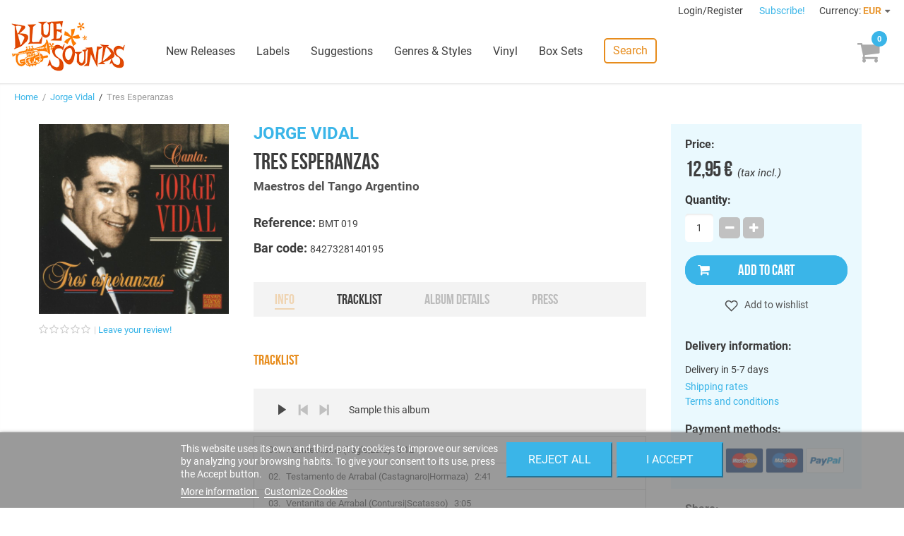

--- FILE ---
content_type: text/html; charset=utf-8
request_url: https://www.freshsoundrecords.com/jorge-vidal-albums/801-tres-esperanzas.html
body_size: 14098
content:
<!DOCTYPE HTML> <!--[if lt IE 7]><html class="no-js lt-ie9 lt-ie8 lt-ie7" lang="en-us"><![endif]--> <!--[if IE 7]><html class="no-js lt-ie9 lt-ie8 ie7" lang="en-us"><![endif]--> <!--[if IE 8]><html class="no-js lt-ie9 ie8" lang="en-us"><![endif]--> <!--[if gt IE 8]><html class="no-js ie9" lang="en-us"><![endif]--><html lang="en-us"><head><meta charset="utf-8" /><title>Jorge Vidal - Tres Esperanzas - Blue Sounds</title><meta name="description" content="Buy Tres Esperanzas by Jorge Vidal on Blue Sounds Store. Released by Maestros del Tango Argentino." /><meta name="robots" content="index,follow" /><meta name="viewport" content="width=device-width, minimum-scale=1, maximum-scale=1, initial-scale=1" /><meta name="apple-mobile-web-app-capable" content="yes" /><link rel="icon" type="image/vnd.microsoft.icon" href="/img/favicon.ico?1768412545" /><meta name="theme-color" content="#fff"><meta name="msapplication-navbutton-color" content="#fff"><meta name="apple-mobile-web-app-capable" content="yes"><meta name="apple-mobile-web-app-status-bar-style" content="black-translucent"><link rel="preload" href="https://d1esuhdk2480pn.cloudfront.net/themes/fsrstore/fonts/roboto-v18-latin-regular.woff2" as="font" type="font/woff2" crossorigin><link rel="preload" href="https://d1esuhdk2480pn.cloudfront.net/themes/fsrstore/fonts/BebasNeue-webfont.woff2" as="font" type="font/woff2" crossorigin><link rel="shortcut icon" type="image/x-icon" href="/img/favicon.ico?1768412545" /><link rel="stylesheet" href="/themes/fsrstore/css/global.css" type="text/css" media="all" /><link rel="stylesheet" href="/themes/fsrstore/css/autoload/highdpi.css" type="text/css" media="all" /><link rel="stylesheet" href="/themes/fsrstore/css/autoload/responsive-tables.css" type="text/css" media="all" /><link rel="stylesheet" href="/themes/fsrstore/css/autoload/uniform.default.css" type="text/css" media="all" /><link rel="stylesheet" href="/themes/fsrstore/css/product.css" type="text/css" media="all" /><link rel="stylesheet" href="/themes/fsrstore/css/print.css" type="text/css" media="print" /><link rel="stylesheet" href="/js/jquery/plugins/fancybox/jquery.fancybox.css" type="text/css" media="all" /><link rel="stylesheet" href="/js/jquery/plugins/bxslider/jquery.bxslider.css" type="text/css" media="all" /><link rel="stylesheet" href="/themes/fsrstore/css/modules/blockcart/blockcart.css" type="text/css" media="all" /><link rel="stylesheet" href="/themes/fsrstore/css/modules/blockuserinfo/blockuserinfo.css" type="text/css" media="all" /><link rel="stylesheet" href="/modules/themeconfigurator/css/hooks.css" type="text/css" media="all" /><link rel="stylesheet" href="/themes/fsrstore/css/modules/blockwishlist/blockwishlist.css" type="text/css" media="all" /><link rel="stylesheet" href="/themes/fsrstore/css/modules/productcomments/productcomments.css" type="text/css" media="all" /><link rel="stylesheet" href="/modules/sendtoafriend/sendtoafriend.css" type="text/css" media="all" /><link rel="stylesheet" href="/modules/codarelatedproducts/css/codarelatedproducts.css" type="text/css" media="all" /><link rel="stylesheet" href="/modules/codasearch/css/codasearch.css" type="text/css" media="all" /><link rel="stylesheet" href="/js/jquery/plugins/autocomplete/jquery.autocomplete.css" type="text/css" media="all" /><link rel="stylesheet" href="/modules/paypal/views/css/paypal.css" type="text/css" media="all" /><link rel="stylesheet" href="/themes/fsrstore/css/modules/homefeatured/homefeatured.css" type="text/css" media="all" /><link rel="stylesheet" href="/themes/fsrstore/css/modules/blocknewproducts/blocknewproducts.css" type="text/css" media="all" /><link rel="stylesheet" href="/themes/fsrstore/css/modules/blockspecials/blockspecials.css" type="text/css" media="all" /><link rel="stylesheet" href="/themes/fsrstore/css/modules/codacrossselling/crossselling.css" type="text/css" media="all" /><link rel="stylesheet" href="/modules/codatopmenu/css/superfish-modified.css" type="text/css" media="all" /><link rel="stylesheet" href="/themes/fsrstore/css/modules/codastylesheet/default.css" type="text/css" media="all" /><link rel="stylesheet" href="/themes/fsrstore/css/modules/codablocknewsletter/codablocknewsletter.css" type="text/css" media="all" /><link rel="stylesheet" href="/themes/fsrstore/css/modules/blockcurrencies/blockcurrencies.css" type="text/css" media="all" /><link rel="stylesheet" href="/modules/lgcookieslaw/views/css/front.css" type="text/css" media="all" /><link rel="stylesheet" href="/modules/lgcookieslaw/views/css/lgcookieslaw.css" type="text/css" media="all" /><link rel="stylesheet" href="/modules/productaudioplaylistplugin/views/css/mediaelementplayer/base/mediaelementplayer.css" type="text/css" media="all" /><link rel="stylesheet" href="/modules/productaudioplaylistplugin/views/css/mediaelementplayer/skin/pro-player-papp.css" type="text/css" media="all" /><link rel="stylesheet" href="/modules/productaudioplaylistplugin/views/css/mediaelementplayer/skin/skin-fancy.css" type="text/css" media="all" /><link rel="stylesheet" href="/modules/productaudioplaylistplugin/views/css/mediaelementplayer/skin/skin-default-dark.css" type="text/css" media="all" /><link rel="stylesheet" href="/themes/fsrstore/css/modules/mailalerts/mailalerts.css" type="text/css" media="all" /> <script type="text/javascript">/* <![CDATA[ */;var CUSTOMIZE_TEXTFIELD=1;var FancyboxI18nClose='Close';var FancyboxI18nNext='Next';var FancyboxI18nPrev='Previous';var PS_CATALOG_MODE=false;var added_to_wishlist='Added to your wishlist.';var ajax_allowed=true;var ajaxsearch=true;var allowBuyWhenOutOfStock=true;var attribute_anchor_separator='-';var attributesCombinations=[];var availableLaterValue='Current supply. Ordering availlable';var availableNowValue='In Stock';var baseDir='https://www.freshsoundrecords.com/';var baseUri='https://www.freshsoundrecords.com/';var comparator_max_item=0;var comparedProductsIds=[];var confirm_report_message='Are you sure that you want to report this comment?';var contentOnly=false;var currencyBlank=1;var currencyFormat=2;var currencyRate=1;var currencySign='€';var currentDate='2026-01-25 15:24:24';var customerGroupWithoutTax=false;var customizationFields=false;var customizationIdMessage='Customization #';var default_eco_tax=0;var delete_txt='Delete';var displayList=false;var displayPrice=0;var doesntExist='This combination does not exist for this product. Please select another combination.';var doesntExistNoMore='This product is no longer in stock';var doesntExistNoMoreBut='with those attributes but is available with others.';var ecotaxTax_rate=0;var fieldRequired='Please fill in all the required fields before saving your customization.';var freeProductTranslation='Free!';var freeShippingTranslation='Free shipping!';var generated_date=1769351063;var group_reduction=0;var hasDeliveryAddress=false;var idDefaultImage=52858;var id_lang=1;var id_product=801;var img_dir='https://d1esuhdk2480pn.cloudfront.net/themes/fsrstore/img/';var img_prod_dir='https://d1esuhdk2480pn.cloudfront.net/img/p/';var img_ps_dir='https://d1esuhdk2480pn.cloudfront.net/img/';var instantsearch=false;var isGuest=0;var isLogged=0;var isMobile=false;var jqZoomEnabled=false;var lgcookieslaw_block=false;var lgcookieslaw_cookie_name='__lglaw';var lgcookieslaw_position='2';var lgcookieslaw_reload=false;var lgcookieslaw_session_time='31536000';var loggin_required='You must be logged in to manage your wishlist.';var maxQuantityToAllowDisplayOfLastQuantityMessage=3;var max_item='You cannot add more than 0 product(s) to the product comparison';var min_item='Please select at least one product';var minimalQuantity=1;var moderation_active=true;var mywishlist_url='https://www.freshsoundrecords.com/module/blockwishlist/mywishlist';var noTaxForThisProduct=false;var oosHookJsCodeFunctions=[];var page_name='product';var priceDisplayMethod=0;var priceDisplayPrecision=2;var productAvailableForOrder=true;var productBasePriceTaxExcl=10.702479;var productBasePriceTaxExcluded=10.702479;var productHasAttributes=false;var productPrice=12.95;var productPriceTaxExcluded=10.702479;var productPriceWithoutReduction=12.95;var productReference='BMT 019';var productShowPrice=true;var productUnitPriceRatio=0;var product_fileButtonHtml='Choose File';var product_fileDefaultHtml='No file selected';var product_specific_price=[];var productcomment_added='Your comment has been added!';var productcomment_added_moderation='Your comment has been added and will be available once approved by a moderator.';var productcomment_ok='OK';var productcomment_title='Thanks!';var productcomments_controller_url='https://www.freshsoundrecords.com/module/productcomments/default';var productcomments_url_rewrite=true;var quantitiesDisplayAllowed=false;var quantityAvailable=0;var quickView=false;var reduction_percent=0;var reduction_price=0;var removingLinkText='remove this product from my cart';var roundMode=2;var search_url='https://www.freshsoundrecords.com/search';var secure_key='895d65021a043063c6595cb3bf67361d';var specific_currency=false;var specific_price=0;var static_token='95bf9b1ea6c9cc4f1c49aed64ad75505';var stf_msg_error='Your e-mail could not be sent. Please check the e-mail address and try again.';var stf_msg_required='You did not fill required fields';var stf_msg_success='Your e-mail has been sent successfully';var stf_msg_title='Send to a friend';var stf_secure_key='00a62cdf56e1afaeafb0d938f69cf63e';var stock_management=0;var taxRate=21;var toBeDetermined='To be determined';var token='95bf9b1ea6c9cc4f1c49aed64ad75505';var uploading_in_progress='Uploading in progress, please be patient.';var usingSecureMode=true;var wishlistProductsIds=false;/* ]]> */</script> <script type="text/javascript" src="/js/jquery/jquery-1.11.0.min.js"></script> <script type="text/javascript" src="/js/jquery/jquery-migrate-1.2.1.min.js"></script> <script type="text/javascript" src="/js/jquery/plugins/jquery.easing.js"></script> <script type="text/javascript" src="/js/tools.js"></script> <script type="text/javascript" src="/themes/fsrstore/js/global.js"></script> <script type="text/javascript" src="/themes/fsrstore/js/autoload/10-bootstrap.min.js"></script> <script type="text/javascript" src="/themes/fsrstore/js/autoload/15-jquery.total-storage.min.js"></script> <script type="text/javascript" src="/themes/fsrstore/js/autoload/15-jquery.uniform-modified.js"></script> <script type="text/javascript" src="/js/jquery/plugins/fancybox/jquery.fancybox.js"></script> <script type="text/javascript" src="/js/jquery/plugins/jquery.idTabs.js"></script> <script type="text/javascript" src="/js/jquery/plugins/jquery.scrollTo.js"></script> <script type="text/javascript" src="/js/jquery/plugins/jquery.serialScroll.js"></script> <script type="text/javascript" src="/js/jquery/plugins/bxslider/jquery.bxslider.js"></script> <script type="text/javascript" src="/themes/fsrstore/js/product.js"></script> <script type="text/javascript" src="/themes/fsrstore/js/modules/blockcart/ajax-cart.js"></script> <script type="text/javascript" src="/themes/fsrstore/js/modules/blockwishlist/js/ajax-wishlist.js"></script> <script type="text/javascript" src="/modules/productcomments/js/jquery.rating.pack.js"></script> <script type="text/javascript" src="/themes/fsrstore/js/modules/sendtoafriend/sendtoafriend.js"></script> <script type="text/javascript" src="/modules/codarelatedproducts/js/codarelatedproducts.js"></script> <script type="text/javascript" src="/js/jquery/plugins/autocomplete/jquery.autocomplete.js"></script> <script type="text/javascript" src="/themes/fsrstore/js/modules/codasearch/codasearch.js"></script> <script type="text/javascript" src="/modules/codatopmenu/js/hoverIntent.js"></script> <script type="text/javascript" src="/modules/codatopmenu/js/superfish-modified.js"></script> <script type="text/javascript" src="/themes/fsrstore/js/modules/codatopmenu/blocktopmenu.js"></script> <script type="text/javascript" src="/js/vendor/masonry.pkgd.min.js"></script> <script type="text/javascript" src="/js/vendor/nanoscroller.min.js"></script> <script type="text/javascript" src="/js/vendor/fontfaceobserver.js"></script> <script type="text/javascript" src="/themes/fsrstore/js/samples-player.js"></script> <script type="text/javascript" src="/modules/ganalytics/views/js/GoogleAnalyticActionLib.js"></script> <script type="text/javascript" src="/modules/codasocialsharing/js/codasocialsharing.js"></script> <script type="text/javascript" src="/themes/fsrstore/js/modules/codablocknewsletter/codablocknewsletter.js"></script> <script type="text/javascript" src="https://www.google.com/recaptcha/api.js?hl=en-us"></script> <script type="text/javascript" src="/modules/lgcookieslaw/views/js/front.js"></script> <script type="text/javascript" src="/modules/productaudioplaylistplugin/views/js/mediaelement-and-player2230.js"></script> <script type="text/javascript" src="/modules/productaudioplaylistplugin/views/js/mep-feature-playlist.js"></script> <script type="text/javascript" src="/modules/productaudioplaylistplugin/views/js/playerload.js"></script> <script type="text/javascript" src="/modules/productaudioplaylistplugin/views/js/playersize.js"></script> <script type="text/javascript" src="/themes/fsrstore/js/modules/mailalerts/mailalerts.js"></script> <script type="text/javascript" src="/modules/productcomments/js/jquery.textareaCounter.plugin.js"></script> <script type="text/javascript" src="/themes/fsrstore/js/modules/productcomments/js/productcomments.js"></script> <script defer type="text/javascript">/* * * 2007-2022 PayPal * * NOTICE OF LICENSE * * This source file is subject to the Academic Free License (AFL 3.0) * that is bundled with this package in the file LICENSE.txt. * It is also available through the world-wide-web at this URL: * http://opensource.org/licenses/afl-3.0.php * If you did not receive a copy of the license and are unable to * obtain it through the world-wide-web, please send an email * to license@prestashop.com so we can send you a copy immediately. * * DISCLAIMER * * Do not edit or add to this file if you wish to upgrade PrestaShop to newer * versions in the future. If you wish to customize PrestaShop for your * needs please refer to http://www.prestashop.com for more information. * * @author 2007-2022 PayPal * @author 202 ecommerce <tech@202-ecommerce.com> * @copyright PayPal * @license http://opensource.org/licenses/osl-3.0.php Open Software License (OSL 3.0) * */function updateFormDatas() { var nb = $('#quantity_wanted').val(); var id = $('#idCombination').val();$('.paypal_payment_form input[name=quantity]').val(nb); $('.paypal_payment_form input[name=id_p_attr]').val(id); } $(document).ready( function() { var baseDirPP = baseDir.replace('http:', 'https:'); if($('#in_context_checkout_enabled').val() != 1) { $(document).on('click','#payment_paypal_express_checkout', function() { $('#paypal_payment_form_cart').submit(); return false; }); }var jquery_version = $.fn.jquery.split('.'); if(jquery_version[0]>=1 && jquery_version[1] >= 7) { $('body').on('submit',".paypal_payment_form", function () { updateFormDatas(); }); } else { $('.paypal_payment_form').live('submit', function () { updateFormDatas(); }); }function displayExpressCheckoutShortcut() { var id_product = $('input[name="id_product"]').val(); var id_product_attribute = $('input[name="id_product_attribute"]').val(); $.ajax({ type: "GET", url: baseDirPP+'/modules/paypal/express_checkout/ajax.php', data: { get_qty: "1", id_product: id_product, id_product_attribute: id_product_attribute }, cache: false, success: function(result) { if (result == '1') { $('#container_express_checkout').slideDown(); } else { $('#container_express_checkout').slideUp(); } return true; } }); }$('select[name^="group_"]').change(function () { setTimeout(function(){displayExpressCheckoutShortcut()}, 500); });$('.color_pick').click(function () { setTimeout(function(){displayExpressCheckoutShortcut()}, 500); });if($('body#product').length > 0) { setTimeout(function(){displayExpressCheckoutShortcut()}, 500); }var modulePath = 'modules/paypal'; var subFolder = '/integral_evolution';var fullPath = baseDirPP + modulePath + subFolder; var confirmTimer = false; if ($('form[target="hss_iframe"]').length == 0) { if ($('select[name^="group_"]').length > 0) displayExpressCheckoutShortcut(); return false; } else { checkOrder(); }function checkOrder() { if(confirmTimer == false) confirmTimer = setInterval(getOrdersCount, 1000); }});</script> <script type="text/javascript">(window.gaDevIds=window.gaDevIds||[]).push('d6YPbH');
				(function(i,s,o,g,r,a,m){i['GoogleAnalyticsObject']=r;i[r]=i[r]||function(){
				(i[r].q=i[r].q||[]).push(arguments)},i[r].l=1*new Date();a=s.createElement(o),
				m=s.getElementsByTagName(o)[0];a.async=1;a.src=g;m.parentNode.insertBefore(a,m)
				})(window,document,'script','//www.google-analytics.com/analytics.js','ga');
				ga('create', 'UA-8578966-1', 'auto');
				ga('require', 'ec');</script><meta property="og:image" content="https://d1esuhdk2480pn.cloudfront.net/52858-medium_zoomcrop/tres-esperanzas.jpg" /><meta property="og:type" content="product" /><meta property="og:url" content="https://www.freshsoundrecords.com/jorge-vidal-albums/801-tres-esperanzas.html" /><meta property="og:title" content="Jorge Vidal - Tres Esperanzas - Blue Sounds" /><meta property="og:site_name" content="Blue Sounds" /><meta property="og:description" content="Buy Tres Esperanzas by Jorge Vidal on Blue Sounds Store. Released by Maestros del Tango Argentino." /><meta property="product:pretax_price:amount" content="10.7" /><meta property="product:pretax_price:currency" content="EUR" /><meta property="product:price:amount" content="12.95" /><meta property="product:price:currency" content="EUR" /><!--[if IE 8]> <script src="https://oss.maxcdn.com/libs/html5shiv/3.7.0/html5shiv.js"></script> <script src="https://oss.maxcdn.com/libs/respond.js/1.3.0/respond.min.js"></script> <![endif]--> <script type="text/javascript" data-keepinline="true">var qq = [];

if (sessionStorage.fontsLoaded) { 
	document.documentElement.className += " fonts-loaded"; 
} 
else { 
	qq.push(function() {
		loadThemeFonts([{"family":"BebasNeueRegular","data":{"weight":400,"style":"normal"}}, {"family":"Roboto","data":{"weight":400,"style":"normal"}}]);
	}); 
}</script> </head><body id="product" class="product product-801 product-tres-esperanzas category-10435 category-jorge-vidal-albums hide-left-column hide-right-column lang_en"><div id="page"><div class="header-container"> <header id="header"><div class="banner"><div class="container"><div class="row"></div></div></div><div class="nav"><div class="row"> <nav id="top-nav"><div class="header_user_info"> <a class="login" href="https://www.freshsoundrecords.com/login" rel="nofollow" title="Log in to your customer account"> Login/Register </a></div><a id="newsletter-overlay-link" href="#newsletter-overlay">Subscribe!</a><div id="newsletter-overlay" style="display: none;"><h4>Stay tuned.</h4><h5>Get our freshest content and news in your inbox.</h5><div class="block_content"><form action="https://www.freshsoundrecords.com/jorge-vidal-albums/801-tres-esperanzas.html" method="post"><div class="form-group" > <input class="inputNew form-control grey newsletter-input" id="newsletter-overlay-input" type="text" name="email" size="18" placeholder="Enter your e-mail" /> <span id="newsletter-overlay-error" class="hidden"></span> <button type="submit" name="submitNewsletter" class="btn btn-default button button-small"> Subscribe </button> <input type="hidden" name="action" value="0" /><h5>By clicking on the "Subscribe" button you expressly accept to receive our communications as stated in our <a href="https://www.freshsoundrecords.com/content/9-privacy-policy" target="_blank">Privacy Policy</a>.</h5></div></form></div></div><div style="display: none;"><div class="fancybox-message" id="newsletter_added"><h4>Thanks for subscribing!</h4> <button class="btn btn-orange" onclick="$.fancybox.close();"> <span>Done</span> </button></div></div><div id="currencies-block-top"><form id="setCurrency" action="/jorge-vidal-albums/801-tres-esperanzas.html" method="post"><div class="current"> <input type="hidden" name="id_currency" id="id_currency" value=""/> <input type="hidden" name="SubmitCurrency" value="" /> <span class="cur-label">Currency:</span> <strong>EUR</strong></div><ul id="first-currencies" class="currencies_ul toogle_content"><li > <a href="javascript:setCurrency(2);" rel="nofollow" title="Dollar (USD)"> Dollar (USD) </a></li><li class="selected"> <a href="javascript:setCurrency(1);" rel="nofollow" title="Euro (EUR)"> Euro (EUR) </a></li><li > <a href="javascript:setCurrency(3);" rel="nofollow" title="Pound (GBP)"> Pound (GBP) </a></li></ul></form></div> </nav></div></div><div id="main-header"><div id="header_logo"> <a href="https://www.freshsoundrecords.com/" title="Blue Sounds"> <img class="logo img-responsive" src="https://d1esuhdk2480pn.cloudfront.net/img/fresh-sound-records-logo-1737658570.jpg" alt="Blue Sounds" width="600" height="265"/> </a></div><div class="sf-contener"><ul class="sf-menu"><li><a href="https://www.freshsoundrecords.com/new-releases" title="New Releases">New Releases</a></li><li><a href="https://www.freshsoundrecords.com/labels" title="Labels">Labels</a><ul><li class="title">Top labels</li><li><a href="https://www.freshsoundrecords.com/1005-fresh-sound-records" title="Fresh Sound Records">Fresh Sound Records</a></li><li><a href="https://www.freshsoundrecords.com/1001-fresh-sound-new-talent-records" title="Fresh Sound New Talent">Fresh Sound New Talent</a></li><li><a href="https://www.freshsoundrecords.com/13751-fresh-sound-new-talent-vinyl-records" title="Fresh Sound New Talent Vinyl">Fresh Sound New Talent Vinyl</a></li><li><a href="https://www.freshsoundrecords.com/1002-fresh-sound-world-jazz-records" title="Fresh Sound World Jazz">Fresh Sound World Jazz</a></li><li><a href="https://www.freshsoundrecords.com/13912-best-voices-time-forgot-records" title="Best Voices Time Forgot">Best Voices Time Forgot</a></li><li><a href="https://www.freshsoundrecords.com/1217-blue-moon-golden-series-records" title="Blue Moon Golden Series">Blue Moon Golden Series</a></li><li><a href="https://www.freshsoundrecords.com/1214-swit-records" title="Swit Records">Swit Records</a></li><li><a href="https://www.freshsoundrecords.com/1215-jazz-workshop-vinyl-records" title="Jazz Workshop Vinyl">Jazz Workshop Vinyl</a></li><li class="more"><a href="http://www.freshsoundrecords.com/labels">+ more labels</a></li></ul></li><li><a href="https://www.freshsoundrecords.com/suggestions" title="Suggestions">Suggestions</a></li><li><a href="https://www.freshsoundrecords.com/genres" title="Genres &amp; Styles">Genres &amp; Styles</a></li><li><a href="https://www.freshsoundrecords.com/9-vinyl-records" title="Vinyl">Vinyl</a></li><li><a href="https://www.freshsoundrecords.com/10-box-sets" title="Box Sets">Box Sets</a></li><li class="search-menu-item"> <a href="javascript:void(0);" class="search-link">Search</a></li></ul></div><div class="sf-right">&nbsp;</div><a id="mobile-menu-link" href="javascript:void(0);"></a><div class="shopping_cart"> <a href="https://www.freshsoundrecords.com/order" title="View my shopping cart" rel="nofollow"><span class="ajax_cart_quantity unvisible">0</span> <span class="ajax_cart_product_txt unvisible"></span> <span class="ajax_cart_product_txt_s unvisible"></span> <span class="ajax_cart_total unvisible"> </span> <span class="ajax_cart_no_product"></span> </a><div class="cart_block block exclusive"><div class="block_content"><div class="title">Your cart</div><div class="cart_block_list"><p class="cart_block_no_products"> No products</p><div class="cart-prices"><div class="cart-prices-line first-line"> <span class="unvisible"> Shipping </span> <span class="price cart_block_shipping_cost ajax_cart_shipping_cost unvisible"> To be determined </span></div><div class="cart-prices-line last-line"> <span>Total</span> <span class="price cart_block_total ajax_block_cart_total">0,00 €</span></div></div><p class="cart-buttons"> <a id="button_order_cart" class="btn btn-default btn-blue" href="https://www.freshsoundrecords.com/order" title="Check out" rel="nofollow"> Proceed to check out </a></p></div></div></div></div><div id="layer_cart"><div id="layer_cart_inner"><div class="clearfix"><div class="layer_cart_product col-xs-12 col-md-6"> <span class="cross" title="Close window"></span><h2><i class="icon-check"></i>Product successfully added</h2><div class="product-image-container layer_cart_img"></div><div class="layer_cart_product_info"> <span id="layer_cart_product_title" class="product-name"></span> <span id="layer_cart_product_attributes"></span><div> <strong class="dark">Quantity</strong> <span id="layer_cart_product_quantity"></span></div><div> <strong class="dark">Total</strong> <span id="layer_cart_product_price"></span></div></div></div><div class="layer_cart_cart col-xs-12 col-md-6"><h2> <span class="ajax_cart_product_txt_s unvisible"> There are <span class="ajax_cart_quantity">0</span> items in your cart. </span> <span class="ajax_cart_product_txt "> There is 1 item in your cart. </span></h2><div class="layer_cart_row"> <strong class="dark"> Total products (tax incl.) </strong> <span class="ajax_block_products_total"> </span></div><div class="layer_cart_row"> <strong class="dark unvisible"> Total shipping&nbsp;(tax incl.) </strong> <span class="ajax_cart_shipping_cost unvisible"> To be determined </span></div><div class="layer_cart_row"> <strong class="dark"> Total (tax incl.) </strong> <span class="ajax_block_cart_total"> </span></div><div class="button-container"> <span class="continue btn btn-medium btn-grey exclusive-medium" title="Continue shopping"> <span> <i class="icon-chevron-left left"></i>Continue shopping </span> </span> <a class="btn btn-medium btn-blue" href="https://www.freshsoundrecords.com/order" title="Proceed to checkout" rel="nofollow"> <span> Proceed to checkout<i class="icon-chevron-right right"></i> </span> </a></div></div></div><div class="crossseling"></div></div></div><div class="layer_cart_overlay"></div><a href="javascript:void(0);" id="top-search-link" class="search-link">Search</a><div id="search_block_top" class=""><form id="searchbox" method="get" action="//www.freshsoundrecords.com/search" > <button type="submit" name="submit_search" class="btn btn-default button-search"> <span>Search</span> </button> <input type="hidden" name="controller" value="search" /> <input type="hidden" name="orderby" value="position" /> <input type="hidden" name="orderway" value="desc" /> <input class="search_query form-control" type="text" id="search_query_top" name="search_query" placeholder="Search" value="" /></form></div></div> </header></div><div class="columns-container"><div id="columns"><div class="breadcrumb clearfix"> <a class="home" href="http://www.freshsoundrecords.com/" title="Return to Home">Home</a> &nbsp;/&nbsp; <a href="https://www.freshsoundrecords.com/10435-jorge-vidal-albums" title="Jorge Vidal" data-gg="">Jorge Vidal</a><span class="navigation-pipe"> &nbsp;/&nbsp; </span>Tres Esperanzas</div><div id="slider_row"><div id="top_column" class="center_column col-xs-12 col-sm-12"></div></div><div class="main-row"><div id="center_column" class="center_column col-xs-12 col-sm-12"><div itemscope itemtype="http://schema.org/Product"><div class="main products-section"><div class="container"><div id="mobile-top-wrapper"></div><div class="images-block main-block"><div class="product-image-container"> <a rel="product-gallery" class="lightbox" href="https://d1esuhdk2480pn.cloudfront.net/52858/tres-esperanzas.jpg"><img width="270" height="270" itemprop="image" src="https://d1esuhdk2480pn.cloudfront.net/52858-medium_zoomcrop/tres-esperanzas.jpg" title="Tres Esperanzas" alt="Tres Esperanzas"/></a></div><div class="comments_note" ><div class="star_content clearfix"><div class="star"></div><div class="star"></div><div class="star"></div><div class="star"></div><div class="star"></div></div> <a class="comments-review-link" href="#comments">Leave your review!</a></div><div class="sticky-position"></div></div><div class="info-block main-block"><h2><a href="https://www.freshsoundrecords.com/10435-jorge-vidal-albums">Jorge Vidal</a></h2><h1 itemprop="name">Tres Esperanzas</h1><h3><a href="https://www.freshsoundrecords.com/1044-maestros-del-tango-argentino-records">Maestros del Tango Argentino</a></h3><div id="main-product-features"><p id="product_reference"> <strong class="big">Reference: </strong> <span class="editable" itemprop="sku">BMT 019</span></p><p id="product_isdn"> <strong class="big">Bar code: </strong> <span >8427328140195</span></p></div><div id="product-description"><ul class="product-description-tabs"><li class="disabled"><a href="#info">Info</a></li><li class=""><a href="#tracklist">Tracklist</a></li><li class="disabled"><a href="#details">Album details</a></li><li class="disabled"><a href="#press">Press</a></li></ul><div class="description extended"><div id="tab-content-tracklist"><h4>Tracklist</h4><div class="player"> <button class="player-play">Play</button> <button class="player-pause hidden">Pause</button> <button class="player-prev disable">Prev</button> <button class="player-next disable">Next</button><div class="progress-wrapper"> <span class="progress-sample">Sample this album</span><div class="progress-track hidden"> <span class="progress-track-title"></span><div class="progressbar"><div class="bar"></div></div> <span class="progress-remaining-time"></span></div></div></div><div class="track-list"><div class="track-list-items"><div class="track-list-item" data-id="39954" data-sample-url="https://s3.eu-central-1.amazonaws.com/bluesounds-storage/mp3/samples/8/0/1/S_1_1_7f5abec6eab09c673b57d7e3bcc820e20324bdeeda3c67e1c985ff5156b5a334.mp3"> <a href="#" class="track-list-item-track"><div class="loader"></div> <span class="number">01.</span><div class="title-time"> <span class="title">Puente Alsina (Tagle|Lara)</span> <span class="duration">3:12</span></div> </a></div><div class="track-list-item" data-id="39955" data-sample-url="https://s3.eu-central-1.amazonaws.com/bluesounds-storage/mp3/samples/8/0/1/S_1_2_6cad5a15a5dfc448b27590b81c276c2373bc71255a9bf59ae77f6bce5f892d87.mp3"> <a href="#" class="track-list-item-track"><div class="loader"></div> <span class="number">02.</span><div class="title-time"> <span class="title">Testamento de Arrabal (Castagnaro|Hormaza)</span> <span class="duration">2:41</span></div> </a></div><div class="track-list-item" data-id="39956" data-sample-url="https://s3.eu-central-1.amazonaws.com/bluesounds-storage/mp3/samples/8/0/1/S_1_3_149d85efbaf8d8fdec6aeafb21cf8ce3ddeec9d3ccee34ad0baa157c51678e56.mp3"> <a href="#" class="track-list-item-track"><div class="loader"></div> <span class="number">03.</span><div class="title-time"> <span class="title">Ventanita de Arrabal (Contursi|Scatasso)</span> <span class="duration">3:05</span></div> </a></div><div class="track-list-item" data-id="39957" data-sample-url="https://s3.eu-central-1.amazonaws.com/bluesounds-storage/mp3/samples/8/0/1/S_1_4_903474647a7647c50b67aa2ff29128705ce44a7af1da6b144713a0565552e61d.mp3"> <a href="#" class="track-list-item-track"><div class="loader"></div> <span class="number">04.</span><div class="title-time"> <span class="title">Vieja Recova (Sciamarella|Cadicamo)</span> <span class="duration">2:58</span></div> </a></div><div class="track-list-item" data-id="39958" data-sample-url="https://s3.eu-central-1.amazonaws.com/bluesounds-storage/mp3/samples/8/0/1/S_1_5_23372b48d7e2d5219516006b2f9ed63ab90cda96404031842f811cc8172c1122.mp3"> <a href="#" class="track-list-item-track"><div class="loader"></div> <span class="number">05.</span><div class="title-time"> <span class="title">Por Que Canta el Tango (Sanchez|Vedani)</span> <span class="duration">2:50</span></div> </a></div><div class="track-list-item" data-id="39959" data-sample-url="https://s3.eu-central-1.amazonaws.com/bluesounds-storage/mp3/samples/8/0/1/S_1_6_ec036c7ed54fd4afd86e653b2f621c0444a6261fa76b3ab97b2e7b17b5524c90.mp3"> <a href="#" class="track-list-item-track"><div class="loader"></div> <span class="number">06.</span><div class="title-time"> <span class="title">Barra Querida (Sanchez|Vedami)</span> <span class="duration">3:08</span></div> </a></div><div class="track-list-item" data-id="39960" data-sample-url="https://s3.eu-central-1.amazonaws.com/bluesounds-storage/mp3/samples/8/0/1/S_1_7_0036d1f1899094798517343d6f37a012c79bcf980c23eb34f9aaaf09befaf437.mp3"> <a href="#" class="track-list-item-track"><div class="loader"></div> <span class="number">07.</span><div class="title-time"> <span class="title">Un Baile a Beneficio (Caviello|Fernandez)</span> <span class="duration">3:16</span></div> </a></div><div class="track-list-item" data-id="39961" data-sample-url="https://s3.eu-central-1.amazonaws.com/bluesounds-storage/mp3/samples/8/0/1/S_1_8_384cc6844d2427f4aae069d2f971e39ce25bad2d467eaf7eaaefb6ccb9356e9e.mp3"> <a href="#" class="track-list-item-track"><div class="loader"></div> <span class="number">08.</span><div class="title-time"> <span class="title">La Vieja Serenata (Gomez|Ibañez)</span> <span class="duration">3:23</span></div> </a></div><div class="track-list-item" data-id="39962" data-sample-url="https://s3.eu-central-1.amazonaws.com/bluesounds-storage/mp3/samples/8/0/1/S_1_9_d39e59a6db4e57e3e585d649375b289f17d891ebcfd3f9ebc6a2dc3589686802.mp3"> <a href="#" class="track-list-item-track"><div class="loader"></div> <span class="number">09.</span><div class="title-time"> <span class="title">Milonga Fina (Flores|Servidio)</span> <span class="duration">2:33</span></div> </a></div><div class="track-list-item" data-id="39963" data-sample-url="https://s3.eu-central-1.amazonaws.com/bluesounds-storage/mp3/samples/8/0/1/S_1_10_db82a2845cd1dfc8ed5e8c4cc40570d9f5bddaaacc5843237ce04a063c63bde3.mp3"> <a href="#" class="track-list-item-track"><div class="loader"></div> <span class="number">10.</span><div class="title-time"> <span class="title">Cualquier Cosa (Velich)</span> <span class="duration">2:25</span></div> </a></div><div class="track-list-item" data-id="39964" data-sample-url="https://s3.eu-central-1.amazonaws.com/bluesounds-storage/mp3/samples/8/0/1/S_1_11_3202382a814e733aef1530da5faa6b396dd3815799e5f99e6ee32c858683c478.mp3"> <a href="#" class="track-list-item-track"><div class="loader"></div> <span class="number">11.</span><div class="title-time"> <span class="title">Pa Mi Es Igual (Irusta|Fugazot|Demare)</span> <span class="duration">3:11</span></div> </a></div><div class="track-list-item" data-id="39965" data-sample-url="https://s3.eu-central-1.amazonaws.com/bluesounds-storage/mp3/samples/8/0/1/S_1_12_239ea7ce7a06b2fc95d8b3ceac273556e64196ab0ac3db3a107b7522b31f8159.mp3"> <a href="#" class="track-list-item-track"><div class="loader"></div> <span class="number">12.</span><div class="title-time"> <span class="title">Boliche el Cuco (Costa|Suparo)</span> <span class="duration">3:14</span></div> </a></div><div class="track-list-item" data-id="39966" data-sample-url="https://s3.eu-central-1.amazonaws.com/bluesounds-storage/mp3/samples/8/0/1/S_1_13_4cc08ddfad6b2889580b38ebf294ad38175bf37b2d6afae52d56b64e29d36155.mp3"> <a href="#" class="track-list-item-track"><div class="loader"></div> <span class="number">13.</span><div class="title-time"> <span class="title">La Mina del Ford (Contursi|del Negro|Roca)</span> <span class="duration">2:26</span></div> </a></div><div class="track-list-item" data-id="39967" data-sample-url="https://s3.eu-central-1.amazonaws.com/bluesounds-storage/mp3/samples/8/0/1/S_1_14_bfe8bebe00c08014a321f6d6bb24a5c4a4b2604b3bd711342e359af09b661138.mp3"> <a href="#" class="track-list-item-track"><div class="loader"></div> <span class="number">14.</span><div class="title-time"> <span class="title">Salvame Legui (Lopez|Roma)</span> <span class="duration">2:38</span></div> </a></div><div class="track-list-item" data-id="39968" data-sample-url="https://s3.eu-central-1.amazonaws.com/bluesounds-storage/mp3/samples/8/0/1/S_1_15_175ac05f9b25792b9aed4e7dc92e730a3e91cf306c05e8375a358f9250318c3a.mp3"> <a href="#" class="track-list-item-track"><div class="loader"></div> <span class="number">15.</span><div class="title-time"> <span class="title">Tres Esperanzas (Discepolo)</span> <span class="duration">2:52</span></div> </a></div><div class="track-list-item" data-id="39969" data-sample-url="https://s3.eu-central-1.amazonaws.com/bluesounds-storage/mp3/samples/8/0/1/S_1_16_f2da6b2416f8511c7c6f90f325d588c097a9c43161e384e5fcc1941023667884.mp3"> <a href="#" class="track-list-item-track"><div class="loader"></div> <span class="number">16.</span><div class="title-time"> <span class="title">Querida Calle Corrientes (Minotti)</span> <span class="duration">2:11</span></div> </a></div><div class="track-list-item" data-id="39970" data-sample-url="https://s3.eu-central-1.amazonaws.com/bluesounds-storage/mp3/samples/8/0/1/S_1_17_fa8715a34f1d62655764c8142238bec9f21a313cf7eaa87ccaa5c5bec8ca795b.mp3"> <a href="#" class="track-list-item-track"><div class="loader"></div> <span class="number">17.</span><div class="title-time"> <span class="title">Milonga Burrera (Vila|Cardenal)</span> <span class="duration">3:25</span></div> </a></div><div class="track-list-item" data-id="39971" data-sample-url="https://s3.eu-central-1.amazonaws.com/bluesounds-storage/mp3/samples/8/0/1/S_1_18_8e97ffe129cb23b8146fc4775d6d552f9349e5c7e4e9818dce4f0095eed1a641.mp3"> <a href="#" class="track-list-item-track"><div class="loader"></div> <span class="number">18.</span><div class="title-time"> <span class="title">Oracion Rante (Chanel|Queirolo)</span> <span class="duration">2:23</span></div> </a></div><div class="track-list-item" data-id="39972" data-sample-url="https://s3.eu-central-1.amazonaws.com/bluesounds-storage/mp3/samples/8/0/1/S_1_19_7dfed3bead90c9e16dea552fd4b0dc6835485ad7826384bff9cacf4152177427.mp3"> <a href="#" class="track-list-item-track"><div class="loader"></div> <span class="number">19.</span><div class="title-time"> <span class="title">Fatal y Tanguera (Dominguez|Queirolo)</span> <span class="duration">2:33</span></div> </a></div><div class="track-list-item" data-id="39973" data-sample-url="https://s3.eu-central-1.amazonaws.com/bluesounds-storage/mp3/samples/8/0/1/S_1_20_f55c8f688c36b611fc02ff7c8a275759ea67a1514bc7eb776c06d7456cd533f3.mp3"> <a href="#" class="track-list-item-track"><div class="loader"></div> <span class="number">20.</span><div class="title-time"> <span class="title">Los Cosos de al Lao (Canet|Larrossa)</span> <span class="duration">2:11</span></div> </a></div></div></div><div class="tracklist-total"> Total time: 56:34 min.</div></div></div></div></div><div class="buy-block main-block"><form id="buy_block" action="https://www.freshsoundrecords.com/cart" method="post"><p class="hidden"> <input type="hidden" name="token" value="95bf9b1ea6c9cc4f1c49aed64ad75505" /> <input type="hidden" name="id_product" value="801" id="product_page_product_id" /> <input type="hidden" name="add" value="1" /> <input type="hidden" name="id_product_attribute" id="idCombination" value="" /></p><div class="buy-block-content"><div class="content_prices clearfix"><div> <span class="title">Price:</span><p class="our_price_display" itemprop="offers" itemscope itemtype="http://schema.org/Offer"><span id="our_price_display" class="price">12,95 €</span>&nbsp; (tax incl.)<meta itemprop="priceCurrency" content="EUR" /><meta itemprop="price" content="12.95" /></p><p id="reduction_percent" style="display:none;"><span id="reduction_percent_display"></span></p><p id="reduction_amount" style="display:none"><span id="reduction_amount_display"></span></p><p id="old_price" class="hidden"><span id="old_price_display"></span></p></div><div class="clear"></div></div><div class="product_attributes clearfix has-anim"><p id="quantity_wanted_p"> <label class="title">Quantity:</label> <input type="text" name="qty" id="quantity_wanted" class="text" value="1" /> <a href="#" data-field-qty="qty" class="btn btn-default button-minus product_quantity_down"> <span><i class="icon-minus"></i></span> </a> <a href="#" data-field-qty="qty" class="btn btn-default button-plus product_quantity_up"> <span><i class="icon-plus"></i></span> </a> <span class="clearfix"></span></p></div><div class="add-to-cart-button"><div><p id="add_to_cart" class="no-print"> <button type="submit" name="Submit" class="exclusive"> <span>Add to cart</span> </button></p></div></div><div class="product-actions"><p class="buttons_bottom_block no-print"><a id="wishlist_button_nopop" href="#" onclick="WishlistCart('wishlist_block_list', 'add', '801', $('#idCombination').val(), document.getElementById('quantity_wanted').value); return false;" rel="nofollow" title="Add to my wishlist"> Add to wishlist </a></p><div style="display: none;"><div id="wishlist_added_message"><h4>Added to your wishlist.</h4><h5>You can manage your wishlist <a href="https://www.freshsoundrecords.com/module/blockwishlist/mywishlist">here</a>.</h5> <button class="btn btn-orange" onclick="$.fancybox.close();">Ok</button></div></div><div style="display: none;"><div id="wishlist_login_error"><h4>You're not signed in</h4><h5>You must sign in to manage your wishlist.</h5> <a class="btn btn-orange" href="https://www.freshsoundrecords.com/login">Sign in</a></div></div><div class="productdeliveryinfo has-anim"><div class="title first">Delivery information:</div><div class="delivery-time">Delivery in 5-7 days</div> <a href="http://www.freshsoundrecords.com/content/1-shipping-rates">Shipping rates</a> <a href="http://www.freshsoundrecords.com/content/3-terms-and-conditions-of-use">Terms and conditions</a><div class="title second">Payment methods:</div> <img class="payment-methods" src="https://d1esuhdk2480pn.cloudfront.net/themes/fsrstore/img/logo-visa.png" width="54" height="36" /> <img class="payment-methods" src="https://d1esuhdk2480pn.cloudfront.net/themes/fsrstore/img/logo-mastercard.png" width="54" height="36" /> <img class="payment-methods" src="https://d1esuhdk2480pn.cloudfront.net/themes/fsrstore/img/logo-maestro.png" width="54" height="36" /> <img class="payment-methods" src="https://d1esuhdk2480pn.cloudfront.net/themes/fsrstore/img/logo-paypal.png" width="54" height="36" /></div></div></div></form><div class="shareblock has-anim"><div class="title">Share:</div><div class="socialsharing no-print container"><div class="title">Share</div><ul><li><a data-type="twitter" class="socialsharing-link twitter" data-title="Jorge Vidal - Tres Esperanzas - Blue Sounds" href="https://www.freshsoundrecords.com/jorge-vidal-albums/801-tres-esperanzas.html"><span>Twitter</span></a></li><li><a data-type="facebook" class="socialsharing-link facebook" data-title="Jorge Vidal - Tres Esperanzas - Blue Sounds" href="https://www.freshsoundrecords.com/jorge-vidal-albums/801-tres-esperanzas.html"><span>Facebook</span></a></li><li><a data-type="gplus" class="socialsharing-link gplus" data-title="Jorge Vidal - Tres Esperanzas - Blue Sounds" href="https://www.freshsoundrecords.com/jorge-vidal-albums/801-tres-esperanzas.html"><span>Google+</span></a></li></ul></div></div><div class="sticky-position"></div></div><div class="clearfix"></div><div id="mobile-bottom-wrapper"></div><div class="end-position"></div></div></div><div class="products-section crossselling-products"><div class="container"><h2 class="main-subtitle">Customers also bought</h2> <span style="display: none;" class="product-list-static-count">0</span><ul id="homefeatured" class="product_list grid row homefeatured tab-pane"><li class="ajax_block_product col-xs-12 col-sm-4 col-md-3 col-lg-2"><div class="product-container" itemscope itemtype="http://schema.org/Product"><div class="left-block"><div class="product-image-container"> <a class="product_img_link" href="https://www.freshsoundrecords.com/francisco-canaro-albums/392-15-grandes-exitos.html" title="15 Grandes Exitos" itemprop="url"> <img width="170" height="170" class="replace-2x img-responsive" src="https://d1esuhdk2480pn.cloudfront.net/311-medium_zoomcrop/15-grandes-exitos.jpg" alt="15 Grandes Exitos" title="15 Grandes Exitos" itemprop="image" /> </a><div class="content_price" itemprop="offers" itemscope itemtype="http://schema.org/Offer"> <span itemprop="price" class="price product-price"> 9.95 </span><meta itemprop="priceCurrency" content="EUR" /></div></div></div><div class="right-block"><h5 itemprop="name"> <a class="product-name" href="https://www.freshsoundrecords.com/francisco-canaro-albums/392-15-grandes-exitos.html" title="15 Grandes Exitos" itemprop="url" > 15 Grandes Exitos </a></h5><a class="product-author" href="https://www.freshsoundrecords.com/10220-francisco-canaro-albums">Francisco Canaro</a><div class="reference"> BMCD 2045</div><div class="content_price"></div><div class="button-container"> <a class="button ajax_add_to_cart_button btn btn-default " href="https://www.freshsoundrecords.com/cart?add=1&amp;id_product=392&amp;token=95bf9b1ea6c9cc4f1c49aed64ad75505" rel="nofollow" title="Add to cart" data-id-product="392" data-minimal_quantity="1"> <span>9,95 €</span> <span class="text">&nbsp;Buy</span> </a></div></div></div></li><li class="ajax_block_product col-xs-12 col-sm-4 col-md-3 col-lg-2"><div class="product-container" itemscope itemtype="http://schema.org/Product"><div class="left-block"><div class="product-image-container"> <a class="product_img_link" href="https://www.freshsoundrecords.com/floreal-ruiz-albums/790-marioneta.html" title="Marioneta" itemprop="url"> <img width="170" height="170" class="replace-2x img-responsive" src="https://d1esuhdk2480pn.cloudfront.net/52852-medium_zoomcrop/marioneta.jpg" alt="Marioneta" title="Marioneta" itemprop="image" /> </a><div class="content_price" itemprop="offers" itemscope itemtype="http://schema.org/Offer"> <span itemprop="price" class="price product-price"> 12.95 </span><meta itemprop="priceCurrency" content="EUR" /></div></div></div><div class="right-block"><h5 itemprop="name"> <a class="product-name" href="https://www.freshsoundrecords.com/floreal-ruiz-albums/790-marioneta.html" title="Marioneta" itemprop="url" > Marioneta </a></h5><a class="product-author" href="https://www.freshsoundrecords.com/10238-floreal-ruiz-albums">Floreal Ruiz</a><div class="reference"> BMT 008</div><div class="content_price"></div><div class="button-container"> <a class="button ajax_add_to_cart_button btn btn-default " href="https://www.freshsoundrecords.com/cart?add=1&amp;id_product=790&amp;token=95bf9b1ea6c9cc4f1c49aed64ad75505" rel="nofollow" title="Add to cart" data-id-product="790" data-minimal_quantity="1"> <span>12,95 €</span> <span class="text">&nbsp;Buy</span> </a></div></div></div></li><li class="ajax_block_product col-xs-12 col-sm-4 col-md-3 col-lg-2"><div class="product-container" itemscope itemtype="http://schema.org/Product"><div class="left-block"><div class="product-image-container"> <a class="product_img_link" href="https://www.freshsoundrecords.com/libertad-lamarque-albums/405-15-grandes-exitos.html" title="15 Grandes Exitos" itemprop="url"> <img width="170" height="170" class="replace-2x img-responsive" src="https://d1esuhdk2480pn.cloudfront.net/322-medium_zoomcrop/15-grandes-exitos.jpg" alt="15 Grandes Exitos" title="15 Grandes Exitos" itemprop="image" /> </a><div class="content_price" itemprop="offers" itemscope itemtype="http://schema.org/Offer"> <span itemprop="price" class="price product-price"> 12.95 </span><meta itemprop="priceCurrency" content="EUR" /></div></div></div><div class="right-block"><h5 itemprop="name"> <a class="product-name" href="https://www.freshsoundrecords.com/libertad-lamarque-albums/405-15-grandes-exitos.html" title="15 Grandes Exitos" itemprop="url" > 15 Grandes Exitos </a></h5><a class="product-author" href="https://www.freshsoundrecords.com/10742-libertad-lamarque-albums">Libertad Lamarque</a><div class="reference"> BMCD 2061</div><div class="content_price"></div><div class="button-container"> <a class="button ajax_add_to_cart_button btn btn-default " href="https://www.freshsoundrecords.com/cart?add=1&amp;id_product=405&amp;token=95bf9b1ea6c9cc4f1c49aed64ad75505" rel="nofollow" title="Add to cart" data-id-product="405" data-minimal_quantity="1"> <span>12,95 €</span> <span class="text">&nbsp;Buy</span> </a></div></div></div></li><li class="ajax_block_product col-xs-12 col-sm-4 col-md-3 col-lg-2"><div class="product-container" itemscope itemtype="http://schema.org/Product"><div class="left-block"><div class="product-image-container"> <a class="product_img_link" href="https://www.freshsoundrecords.com/floreal-ruiz-albums/412-15-grandes-exitos.html" title="15 Grandes Exitos" itemprop="url"> <img width="170" height="170" class="replace-2x img-responsive" src="https://d1esuhdk2480pn.cloudfront.net/329-medium_zoomcrop/15-grandes-exitos.jpg" alt="15 Grandes Exitos" title="15 Grandes Exitos" itemprop="image" /> </a><div class="content_price" itemprop="offers" itemscope itemtype="http://schema.org/Offer"> <span itemprop="price" class="price product-price"> 9.95 </span><meta itemprop="priceCurrency" content="EUR" /></div></div></div><div class="right-block"><h5 itemprop="name"> <a class="product-name" href="https://www.freshsoundrecords.com/floreal-ruiz-albums/412-15-grandes-exitos.html" title="15 Grandes Exitos" itemprop="url" > 15 Grandes Exitos </a></h5><a class="product-author" href="https://www.freshsoundrecords.com/10238-floreal-ruiz-albums">Floreal Ruiz</a><div class="reference"> BMCD 2068</div><div class="content_price"></div><div class="button-container"> <a class="button ajax_add_to_cart_button btn btn-default " href="https://www.freshsoundrecords.com/cart?add=1&amp;id_product=412&amp;token=95bf9b1ea6c9cc4f1c49aed64ad75505" rel="nofollow" title="Add to cart" data-id-product="412" data-minimal_quantity="1"> <span>9,95 €</span> <span class="text">&nbsp;Buy</span> </a></div></div></div></li><li class="ajax_block_product col-xs-12 col-sm-4 col-md-3 col-lg-2"><div class="product-container" itemscope itemtype="http://schema.org/Product"><div class="left-block"><div class="product-image-container"> <a class="product_img_link" href="https://www.freshsoundrecords.com/alberto-vila-albums/3888-el-trovero.html" title="El Trovero" itemprop="url"> <img width="170" height="170" class="replace-2x img-responsive" src="https://d1esuhdk2480pn.cloudfront.net/52739-medium_zoomcrop/el-trovero.jpg" alt="El Trovero" title="El Trovero" itemprop="image" /> </a><div class="content_price" itemprop="offers" itemscope itemtype="http://schema.org/Offer"> <span itemprop="price" class="price product-price"> 12.95 </span><meta itemprop="priceCurrency" content="EUR" /></div></div></div><div class="right-block"><h5 itemprop="name"> <a class="product-name" href="https://www.freshsoundrecords.com/alberto-vila-albums/3888-el-trovero.html" title="El Trovero" itemprop="url" > El Trovero </a></h5><a class="product-author" href="https://www.freshsoundrecords.com/12113-alberto-vila-albums">Alberto Vila</a><div class="reference"> EBCD 153</div><div class="content_price"></div><div class="button-container"> <a class="button ajax_add_to_cart_button btn btn-default " href="https://www.freshsoundrecords.com/cart?add=1&amp;id_product=3888&amp;token=95bf9b1ea6c9cc4f1c49aed64ad75505" rel="nofollow" title="Add to cart" data-id-product="3888" data-minimal_quantity="1"> <span>12,95 €</span> <span class="text">&nbsp;Buy</span> </a></div></div></div></li><li class="ajax_block_product col-xs-12 col-sm-4 col-md-3 col-lg-2"><div class="product-container" itemscope itemtype="http://schema.org/Product"><div class="left-block"><div class="product-image-container"> <a class="product_img_link" href="https://www.freshsoundrecords.com/alberto-gomez-albums/4276-muchacho-de-cafetin.html" title="Muchacho de Cafetin" itemprop="url"> <img width="170" height="170" class="replace-2x img-responsive" src="https://d1esuhdk2480pn.cloudfront.net/52742-medium_zoomcrop/muchacho-de-cafetin.jpg" alt="Muchacho de Cafetin" title="Muchacho de Cafetin" itemprop="image" /> </a><div class="content_price" itemprop="offers" itemscope itemtype="http://schema.org/Offer"> <span itemprop="price" class="price product-price"> 14.95 </span><meta itemprop="priceCurrency" content="EUR" /></div></div></div><div class="right-block"><h5 itemprop="name"> <a class="product-name" href="https://www.freshsoundrecords.com/alberto-gomez-albums/4276-muchacho-de-cafetin.html" title="Muchacho de Cafetin" itemprop="url" > Muchacho de Cafetin </a></h5><a class="product-author" href="https://www.freshsoundrecords.com/10438-alberto-gomez-albums">Alberto Gómez</a><div class="reference"> EBCD 157</div><div class="content_price"></div><div class="button-container"> <a class="button ajax_add_to_cart_button btn btn-default " href="https://www.freshsoundrecords.com/cart?add=1&amp;id_product=4276&amp;token=95bf9b1ea6c9cc4f1c49aed64ad75505" rel="nofollow" title="Add to cart" data-id-product="4276" data-minimal_quantity="1"> <span>14,95 €</span> <span class="text">&nbsp;Buy</span> </a></div></div></div></li></ul></div></div> <script type="text/javascript">/*  */;jQuery(document).ready(function(){var MBG=GoogleAnalyticEnhancedECommerce;MBG.setCurrency('EUR');MBG.addProductDetailView({"id":801,"name":"\"Tres Esperanzas\"","category":"\"jorge-vidal-albums\"","brand":"false","variant":"null","type":"typical","position":"0","quantity":1,"list":"product","url":"","price":"10.70"});});/*  */</script> <div class="page-product-box products-section"> <a name="comments"></a><p>&nbsp;</p><p>&nbsp;</p><div class="container"><h2 id="#idTab5" class="main-subtitle">Customer reviews</h2></div><div id="idTab5" class="container"><div id="product_comments_block_tab"><p class="align_center"> <a id="new_comment_tab_btn" class="btn btn-orange btn-small open-comment-form" href="#new_comment_form"> <span>Leave your impressions!</span> </a></p></div></div><div style="display: none;"><div id="new_comment_form"><form id="id_new_comment_form" action="#"><h2 class="page-subheading"> Write a review</h2><div class="row"><div class="product clearfix col-xs-12 col-sm-6"> <img src="https://d1esuhdk2480pn.cloudfront.net/52858-medium_zoomcrop/image.jpg" alt="Tres Esperanzas" /></div><div class="new_comment_form_content col-xs-12 col-sm-6"><div id="new_comment_form_error" class="error" style="display: none; padding: 15px 25px"><ul></ul></div><div class="criterions_title">Rate this product:</div><ul id="criterions_list"><li> <label>Quality:</label><div class="star_content"> <input class="star" type="radio" name="criterion[1]" value="1" /> <input class="star" type="radio" name="criterion[1]" value="2" /> <input class="star" type="radio" name="criterion[1]" value="3" checked="checked" /> <input class="star" type="radio" name="criterion[1]" value="4" /> <input class="star" type="radio" name="criterion[1]" value="5" /></div><div class="clearfix"></div></li></ul> <label for="comment_title"> Title: <sup class="required">*</sup> </label> <input id="comment_title" name="title" type="text" value=""/> <label for="content"> Comment: <sup class="required">*</sup> </label><textarea id="content" name="content"></textarea><label> Your name: <sup class="required">*</sup> </label> <input id="commentCustomerName" name="customer_name" type="text" value=""/><div id="new_comment_form_footer"> <input id="id_product_comment_send" name="id_product" type="hidden" value='801' /><p class="fl required"><sup>*</sup> Required fields</p><p class="fr"> <button id="submitNewMessage" name="submitMessage" type="submit" class="btn button button-small"> <span class="button-caption">Submit</span> <span style="display: none;" class="rolling"></span> </button>&nbsp; or&nbsp; <a class="closefb" href="#"> Cancel </a></p><div class="clearfix"></div></div></div></div></form></div></div><div style="display: none;"><div id="comment_added"><h4>Thanks for sharing your thoughts.</h4><h5>Your review has been added and will be available once approved by a moderator.</h5> <button class="btn btn-orange" onclick="$.fancybox.close();"> <span>Done</span> </button></div></div></div></div><a href="javascript:void(0)" class="to-up"></a> <script>/*  */;qq.push(function()
{$(window).on('resize',function(){moveProductBlockElements();});moveProductBlockElements();updateMp3TracksInCart();bindMp3AlbumBuy();bindMp3TracksBuy();bindProductDescriptionTabs();SamplesPlayer('#tab-content-tracklist');equalHeights('.thumbs-list li .legend');equalHeights('.crossselling-products .product-container .right-block');equalHeights('.related-products .product-container .right-block');bindReadMore();$('a.lightbox').fancybox();bindScrollTopButton();customSideSticky('.images-block');customSideSticky('.buy-block');});/*  */</script> </div></div></div></div><div class="footer-container"> <footer id="footer" class="container"><div class="row"><section class="footer-block col-xs-12 col-sm-4" id="block_various_links_footer"><h4>Information</h4><ul class="toggle-footer"><li class="item"> <a href="https://www.freshsoundrecords.com/contact-us" title="Contact us"> Contact us </a></li><li class="item"> <a href="https://www.freshsoundrecords.com/content/3-terms-and-conditions-of-use" title="Terms and Conditions of Use"> Terms and Conditions of Use </a></li><li class="item"> <a href="https://www.freshsoundrecords.com/content/9-privacy-policy" title="Privacy policy"> Privacy policy </a></li><li class="item"> <a href="https://www.freshsoundrecords.com/content/8-cookies-policy" title="Cookies policy"> Cookies policy </a></li><li class="item"> <a href="https://www.freshsoundrecords.com/content/1-shipping-rates" title="Shipping Rates"> Shipping Rates </a></li><li class="item"> <a href="https://www.freshsoundrecords.com/content/7-artists" title="All Artists"> All Artists </a></li></ul> </section><section id="block_contact_infos" class="footer-block col-xs-12 col-sm-4"><div><h4>Store Information</h4><ul class="toggle-footer"><li> Puigcerdà, 124 - 08019 Barcelona (Spain)</li><li> Call us now: +34 93 280 60 28</li><li> Email: <a href="&#109;&#97;&#105;&#108;&#116;&#111;&#58;%69%6e%66%6f@%62%6c%75%65-%73%6f%75%6e%64%73.%63%6f%6d" >&#x69;&#x6e;&#x66;&#x6f;&#x40;&#x62;&#x6c;&#x75;&#x65;&#x2d;&#x73;&#x6f;&#x75;&#x6e;&#x64;&#x73;&#x2e;&#x63;&#x6f;&#x6d;</a></li></ul></div> </section> <section id="block_follow_us" class="footer-block col-xs-12 col-sm-4"><div><h4>Follow us</h4><ul class="toggle-footer"><li><a href="https://www.facebook.com/Fresh-Sound-Records-108900460953866" target="_blank"><div id="logo_facebook"></div></a></li><li><a href="https://www.instagram.com/freshsoundrecordsmusic/" target="_blank"><div id="logo_instagram"></div></a></li><li><a href="https://open.spotify.com/user/freshsoundrecords?si=-GsbixmiQU6riP7hn7qULA" target="_blank"><div id="logo_spotify"></div></a></li></ul></div> </section><script>/*  */;(function(){})();/*  */</script> <script type="text/javascript">ga('send', 'pageview');</script><div id="lgcookieslaw_banner" class="lgcookieslaw-banner lgcookieslaw-reject-all-button-enabled"><div class="container"><div class="lgcookieslaw-message"><p><i>This website uses its own and third-party cookies to improve our services by analyzing your browsing habits. To give your consent to its use, press the Accept button.</i></p><div class="lgcookieslaw-link-container"> <a id="lgcookieslaw_info" class="lgcookieslaw-info lgcookieslaw-link-button" target="_blank" href="https://www.freshsoundrecords.com/content/8-cookies-policy" > More information </a><a id="lgcookieslaw_customize_cookies" class="lgcookieslaw-customize-cookies lgcookieslaw-link-button" onclick="customizeCookies()"> Customize Cookies </a></div></div><div class="lgcookieslaw-button-container"> <button id="lgcookieslaw_reject_all" class="lgcookieslaw-btn lgcookieslaw-reject-all lgcookieslaw-link-button" onclick="closeinfo(true, 2)"> Reject All </button> <button id="lgcookieslaw_accept" class="lgcookieslaw-btn lgcookieslaw-accept lggoogleanalytics-accept" onclick="closeinfo(true, 1)">I accept</button></div></div></div><div id="lgcookieslaw_modal" class="lgcookieslaw-modal"><div class="lgcookieslaw-modal-body"><h2>Cookies configuration</h2><div class="lgcookieslaw-section"><div class="lgcookieslaw-section-name"> Customization</div><div class="lgcookieslaw-section-checkbox"> <label class="lgcookieslaw-switch"><div class="lgcookieslaw-slider-option-left">No</div> <input type="checkbox" id="lgcookieslaw-customization-enabled" > <span class="lgcookieslaw-slider"></span><div class="lgcookieslaw-slider-option-right">Yes</div> </label></div><div class="lgcookieslaw-section-description"><ul><li>Third-party cookies for analytical purposes.</li></ul></div></div><div class="lgcookieslaw-section"><div class="lgcookieslaw-section-name"> Functional (required)</div><div class="lgcookieslaw-section-checkbox"> <label class="lgcookieslaw-switch"><div class="lgcookieslaw-slider-option-left">No</div> <input type="checkbox" checked="checked" disabled="disabled"> <span class="lgcookieslaw-slider lgcookieslaw-slider-checked"></span><div class="lgcookieslaw-slider-option-right">Yes</div> </label></div><div class="lgcookieslaw-section-description"><ul><li>Necessary to navigate this site and use its functions.</li><li>Identify you as a user and store your preferences such as language and currency.</li><li>Customize your experience based on your browsing.</li></ul></div></div></div><div class="lgcookieslaw-modal-footer"><div class="lgcookieslaw-modal-footer-left"> <button id="lgcookieslaw_cancel" class="btn lgcookieslaw-cancel"> > Cancel</button></div><div class="lgcookieslaw-modal-footer-right"> <button id="lgcookieslaw_reject_all" class="btn lgcookieslaw-reject-all" onclick="closeinfo(true, 2)">Reject All</button> <button id="lgcookieslaw_save" class="btn lgcookieslaw-save" onclick="closeinfo(true)">Accept Selection</button> <button id="lgcookieslaw_accept_all" class="btn lgcookieslaw-accept-all lggoogleanalytics-accept" onclick="closeinfo(true, 1)">Accept All</button></div></div></div><div class="lgcookieslaw-overlay"></div></div> </footer></div></div>  <script type="application/javascript">var iii=0;while(iii!=qq.length) { qq[iii].call();iii++; }</script>
</body></html>

--- FILE ---
content_type: text/html; charset=utf-8
request_url: https://www.freshsoundrecords.com/jorge-vidal-albums/801-tres-esperanzas.html
body_size: 14197
content:
<!DOCTYPE HTML> <!--[if lt IE 7]><html class="no-js lt-ie9 lt-ie8 lt-ie7" lang="en-us"><![endif]--> <!--[if IE 7]><html class="no-js lt-ie9 lt-ie8 ie7" lang="en-us"><![endif]--> <!--[if IE 8]><html class="no-js lt-ie9 ie8" lang="en-us"><![endif]--> <!--[if gt IE 8]><html class="no-js ie9" lang="en-us"><![endif]--><html lang="en-us"><head><meta charset="utf-8" /><title>Jorge Vidal - Tres Esperanzas - Blue Sounds</title><meta name="description" content="Buy Tres Esperanzas by Jorge Vidal on Blue Sounds Store. Released by Maestros del Tango Argentino." /><meta name="robots" content="index,follow" /><meta name="viewport" content="width=device-width, minimum-scale=1, maximum-scale=1, initial-scale=1" /><meta name="apple-mobile-web-app-capable" content="yes" /><link rel="icon" type="image/vnd.microsoft.icon" href="/img/favicon.ico?1768412545" /><meta name="theme-color" content="#fff"><meta name="msapplication-navbutton-color" content="#fff"><meta name="apple-mobile-web-app-capable" content="yes"><meta name="apple-mobile-web-app-status-bar-style" content="black-translucent"><link rel="preload" href="https://d1esuhdk2480pn.cloudfront.net/themes/fsrstore/fonts/roboto-v18-latin-regular.woff2" as="font" type="font/woff2" crossorigin><link rel="preload" href="https://d1esuhdk2480pn.cloudfront.net/themes/fsrstore/fonts/BebasNeue-webfont.woff2" as="font" type="font/woff2" crossorigin><link rel="shortcut icon" type="image/x-icon" href="/img/favicon.ico?1768412545" /><link rel="stylesheet" href="/themes/fsrstore/css/global.css" type="text/css" media="all" /><link rel="stylesheet" href="/themes/fsrstore/css/autoload/highdpi.css" type="text/css" media="all" /><link rel="stylesheet" href="/themes/fsrstore/css/autoload/responsive-tables.css" type="text/css" media="all" /><link rel="stylesheet" href="/themes/fsrstore/css/autoload/uniform.default.css" type="text/css" media="all" /><link rel="stylesheet" href="/themes/fsrstore/css/product.css" type="text/css" media="all" /><link rel="stylesheet" href="/themes/fsrstore/css/print.css" type="text/css" media="print" /><link rel="stylesheet" href="/js/jquery/plugins/fancybox/jquery.fancybox.css" type="text/css" media="all" /><link rel="stylesheet" href="/js/jquery/plugins/bxslider/jquery.bxslider.css" type="text/css" media="all" /><link rel="stylesheet" href="/themes/fsrstore/css/modules/blockcart/blockcart.css" type="text/css" media="all" /><link rel="stylesheet" href="/themes/fsrstore/css/modules/blockuserinfo/blockuserinfo.css" type="text/css" media="all" /><link rel="stylesheet" href="/modules/themeconfigurator/css/hooks.css" type="text/css" media="all" /><link rel="stylesheet" href="/themes/fsrstore/css/modules/blockwishlist/blockwishlist.css" type="text/css" media="all" /><link rel="stylesheet" href="/themes/fsrstore/css/modules/productcomments/productcomments.css" type="text/css" media="all" /><link rel="stylesheet" href="/modules/sendtoafriend/sendtoafriend.css" type="text/css" media="all" /><link rel="stylesheet" href="/modules/codarelatedproducts/css/codarelatedproducts.css" type="text/css" media="all" /><link rel="stylesheet" href="/modules/codasearch/css/codasearch.css" type="text/css" media="all" /><link rel="stylesheet" href="/js/jquery/plugins/autocomplete/jquery.autocomplete.css" type="text/css" media="all" /><link rel="stylesheet" href="/modules/paypal/views/css/paypal.css" type="text/css" media="all" /><link rel="stylesheet" href="/themes/fsrstore/css/modules/homefeatured/homefeatured.css" type="text/css" media="all" /><link rel="stylesheet" href="/themes/fsrstore/css/modules/blocknewproducts/blocknewproducts.css" type="text/css" media="all" /><link rel="stylesheet" href="/themes/fsrstore/css/modules/blockspecials/blockspecials.css" type="text/css" media="all" /><link rel="stylesheet" href="/themes/fsrstore/css/modules/codacrossselling/crossselling.css" type="text/css" media="all" /><link rel="stylesheet" href="/modules/codatopmenu/css/superfish-modified.css" type="text/css" media="all" /><link rel="stylesheet" href="/themes/fsrstore/css/modules/codastylesheet/default.css" type="text/css" media="all" /><link rel="stylesheet" href="/themes/fsrstore/css/modules/codablocknewsletter/codablocknewsletter.css" type="text/css" media="all" /><link rel="stylesheet" href="/themes/fsrstore/css/modules/blockcurrencies/blockcurrencies.css" type="text/css" media="all" /><link rel="stylesheet" href="/modules/lgcookieslaw/views/css/front.css" type="text/css" media="all" /><link rel="stylesheet" href="/modules/lgcookieslaw/views/css/lgcookieslaw.css" type="text/css" media="all" /><link rel="stylesheet" href="/modules/productaudioplaylistplugin/views/css/mediaelementplayer/base/mediaelementplayer.css" type="text/css" media="all" /><link rel="stylesheet" href="/modules/productaudioplaylistplugin/views/css/mediaelementplayer/skin/pro-player-papp.css" type="text/css" media="all" /><link rel="stylesheet" href="/modules/productaudioplaylistplugin/views/css/mediaelementplayer/skin/skin-fancy.css" type="text/css" media="all" /><link rel="stylesheet" href="/modules/productaudioplaylistplugin/views/css/mediaelementplayer/skin/skin-default-dark.css" type="text/css" media="all" /><link rel="stylesheet" href="/themes/fsrstore/css/modules/mailalerts/mailalerts.css" type="text/css" media="all" /> <script type="text/javascript">/* <![CDATA[ */;var CUSTOMIZE_TEXTFIELD=1;var FancyboxI18nClose='Close';var FancyboxI18nNext='Next';var FancyboxI18nPrev='Previous';var PS_CATALOG_MODE=false;var added_to_wishlist='Added to your wishlist.';var ajax_allowed=true;var ajaxsearch=true;var allowBuyWhenOutOfStock=true;var attribute_anchor_separator='-';var attributesCombinations=[];var availableLaterValue='Current supply. Ordering availlable';var availableNowValue='In Stock';var baseDir='https://www.freshsoundrecords.com/';var baseUri='https://www.freshsoundrecords.com/';var comparator_max_item=0;var comparedProductsIds=[];var confirm_report_message='Are you sure that you want to report this comment?';var contentOnly=false;var currencyBlank=1;var currencyFormat=2;var currencyRate=1;var currencySign='€';var currentDate='2026-01-25 15:24:27';var customerGroupWithoutTax=false;var customizationFields=false;var customizationIdMessage='Customization #';var default_eco_tax=0;var delete_txt='Delete';var displayList=false;var displayPrice=0;var doesntExist='This combination does not exist for this product. Please select another combination.';var doesntExistNoMore='This product is no longer in stock';var doesntExistNoMoreBut='with those attributes but is available with others.';var ecotaxTax_rate=0;var fieldRequired='Please fill in all the required fields before saving your customization.';var freeProductTranslation='Free!';var freeShippingTranslation='Free shipping!';var generated_date=1769351066;var group_reduction=0;var hasDeliveryAddress=false;var idDefaultImage=52858;var id_lang=1;var id_product=801;var img_dir='https://d1esuhdk2480pn.cloudfront.net/themes/fsrstore/img/';var img_prod_dir='https://d1esuhdk2480pn.cloudfront.net/img/p/';var img_ps_dir='https://d1esuhdk2480pn.cloudfront.net/img/';var instantsearch=false;var isGuest=0;var isLogged=0;var isMobile=false;var jqZoomEnabled=false;var lgcookieslaw_block=false;var lgcookieslaw_cookie_name='__lglaw';var lgcookieslaw_position='2';var lgcookieslaw_reload=false;var lgcookieslaw_session_time='31536000';var loggin_required='You must be logged in to manage your wishlist.';var maxQuantityToAllowDisplayOfLastQuantityMessage=3;var max_item='You cannot add more than 0 product(s) to the product comparison';var min_item='Please select at least one product';var minimalQuantity=1;var moderation_active=true;var mywishlist_url='https://www.freshsoundrecords.com/module/blockwishlist/mywishlist';var noTaxForThisProduct=false;var oosHookJsCodeFunctions=[];var page_name='product';var priceDisplayMethod=0;var priceDisplayPrecision=2;var productAvailableForOrder=true;var productBasePriceTaxExcl=10.702479;var productBasePriceTaxExcluded=10.702479;var productHasAttributes=false;var productPrice=12.95;var productPriceTaxExcluded=10.702479;var productPriceWithoutReduction=12.95;var productReference='BMT 019';var productShowPrice=true;var productUnitPriceRatio=0;var product_fileButtonHtml='Choose File';var product_fileDefaultHtml='No file selected';var product_specific_price=[];var productcomment_added='Your comment has been added!';var productcomment_added_moderation='Your comment has been added and will be available once approved by a moderator.';var productcomment_ok='OK';var productcomment_title='Thanks!';var productcomments_controller_url='https://www.freshsoundrecords.com/module/productcomments/default';var productcomments_url_rewrite=true;var quantitiesDisplayAllowed=false;var quantityAvailable=0;var quickView=false;var reduction_percent=0;var reduction_price=0;var removingLinkText='remove this product from my cart';var roundMode=2;var search_url='https://www.freshsoundrecords.com/search';var secure_key='895d65021a043063c6595cb3bf67361d';var specific_currency=false;var specific_price=0;var static_token='95bf9b1ea6c9cc4f1c49aed64ad75505';var stf_msg_error='Your e-mail could not be sent. Please check the e-mail address and try again.';var stf_msg_required='You did not fill required fields';var stf_msg_success='Your e-mail has been sent successfully';var stf_msg_title='Send to a friend';var stf_secure_key='00a62cdf56e1afaeafb0d938f69cf63e';var stock_management=0;var taxRate=21;var toBeDetermined='To be determined';var token='95bf9b1ea6c9cc4f1c49aed64ad75505';var uploading_in_progress='Uploading in progress, please be patient.';var usingSecureMode=true;var wishlistProductsIds=false;/* ]]> */</script> <script type="text/javascript" src="/js/jquery/jquery-1.11.0.min.js"></script> <script type="text/javascript" src="/js/jquery/jquery-migrate-1.2.1.min.js"></script> <script type="text/javascript" src="/js/jquery/plugins/jquery.easing.js"></script> <script type="text/javascript" src="/js/tools.js"></script> <script type="text/javascript" src="/themes/fsrstore/js/global.js"></script> <script type="text/javascript" src="/themes/fsrstore/js/autoload/10-bootstrap.min.js"></script> <script type="text/javascript" src="/themes/fsrstore/js/autoload/15-jquery.total-storage.min.js"></script> <script type="text/javascript" src="/themes/fsrstore/js/autoload/15-jquery.uniform-modified.js"></script> <script type="text/javascript" src="/js/jquery/plugins/fancybox/jquery.fancybox.js"></script> <script type="text/javascript" src="/js/jquery/plugins/jquery.idTabs.js"></script> <script type="text/javascript" src="/js/jquery/plugins/jquery.scrollTo.js"></script> <script type="text/javascript" src="/js/jquery/plugins/jquery.serialScroll.js"></script> <script type="text/javascript" src="/js/jquery/plugins/bxslider/jquery.bxslider.js"></script> <script type="text/javascript" src="/themes/fsrstore/js/product.js"></script> <script type="text/javascript" src="/themes/fsrstore/js/modules/blockcart/ajax-cart.js"></script> <script type="text/javascript" src="/themes/fsrstore/js/modules/blockwishlist/js/ajax-wishlist.js"></script> <script type="text/javascript" src="/modules/productcomments/js/jquery.rating.pack.js"></script> <script type="text/javascript" src="/themes/fsrstore/js/modules/sendtoafriend/sendtoafriend.js"></script> <script type="text/javascript" src="/modules/codarelatedproducts/js/codarelatedproducts.js"></script> <script type="text/javascript" src="/js/jquery/plugins/autocomplete/jquery.autocomplete.js"></script> <script type="text/javascript" src="/themes/fsrstore/js/modules/codasearch/codasearch.js"></script> <script type="text/javascript" src="/modules/codatopmenu/js/hoverIntent.js"></script> <script type="text/javascript" src="/modules/codatopmenu/js/superfish-modified.js"></script> <script type="text/javascript" src="/themes/fsrstore/js/modules/codatopmenu/blocktopmenu.js"></script> <script type="text/javascript" src="/js/vendor/masonry.pkgd.min.js"></script> <script type="text/javascript" src="/js/vendor/nanoscroller.min.js"></script> <script type="text/javascript" src="/js/vendor/fontfaceobserver.js"></script> <script type="text/javascript" src="/themes/fsrstore/js/samples-player.js"></script> <script type="text/javascript" src="/modules/ganalytics/views/js/GoogleAnalyticActionLib.js"></script> <script type="text/javascript" src="/modules/codasocialsharing/js/codasocialsharing.js"></script> <script type="text/javascript" src="/themes/fsrstore/js/modules/codablocknewsletter/codablocknewsletter.js"></script> <script type="text/javascript" src="https://www.google.com/recaptcha/api.js?hl=en-us"></script> <script type="text/javascript" src="/modules/lgcookieslaw/views/js/front.js"></script> <script type="text/javascript" src="/modules/productaudioplaylistplugin/views/js/mediaelement-and-player2230.js"></script> <script type="text/javascript" src="/modules/productaudioplaylistplugin/views/js/mep-feature-playlist.js"></script> <script type="text/javascript" src="/modules/productaudioplaylistplugin/views/js/playerload.js"></script> <script type="text/javascript" src="/modules/productaudioplaylistplugin/views/js/playersize.js"></script> <script type="text/javascript" src="/themes/fsrstore/js/modules/mailalerts/mailalerts.js"></script> <script type="text/javascript" src="/modules/productcomments/js/jquery.textareaCounter.plugin.js"></script> <script type="text/javascript" src="/themes/fsrstore/js/modules/productcomments/js/productcomments.js"></script> <script defer type="text/javascript">/* * * 2007-2022 PayPal * * NOTICE OF LICENSE * * This source file is subject to the Academic Free License (AFL 3.0) * that is bundled with this package in the file LICENSE.txt. * It is also available through the world-wide-web at this URL: * http://opensource.org/licenses/afl-3.0.php * If you did not receive a copy of the license and are unable to * obtain it through the world-wide-web, please send an email * to license@prestashop.com so we can send you a copy immediately. * * DISCLAIMER * * Do not edit or add to this file if you wish to upgrade PrestaShop to newer * versions in the future. If you wish to customize PrestaShop for your * needs please refer to http://www.prestashop.com for more information. * * @author 2007-2022 PayPal * @author 202 ecommerce <tech@202-ecommerce.com> * @copyright PayPal * @license http://opensource.org/licenses/osl-3.0.php Open Software License (OSL 3.0) * */function updateFormDatas() { var nb = $('#quantity_wanted').val(); var id = $('#idCombination').val();$('.paypal_payment_form input[name=quantity]').val(nb); $('.paypal_payment_form input[name=id_p_attr]').val(id); } $(document).ready( function() { var baseDirPP = baseDir.replace('http:', 'https:'); if($('#in_context_checkout_enabled').val() != 1) { $(document).on('click','#payment_paypal_express_checkout', function() { $('#paypal_payment_form_cart').submit(); return false; }); }var jquery_version = $.fn.jquery.split('.'); if(jquery_version[0]>=1 && jquery_version[1] >= 7) { $('body').on('submit',".paypal_payment_form", function () { updateFormDatas(); }); } else { $('.paypal_payment_form').live('submit', function () { updateFormDatas(); }); }function displayExpressCheckoutShortcut() { var id_product = $('input[name="id_product"]').val(); var id_product_attribute = $('input[name="id_product_attribute"]').val(); $.ajax({ type: "GET", url: baseDirPP+'/modules/paypal/express_checkout/ajax.php', data: { get_qty: "1", id_product: id_product, id_product_attribute: id_product_attribute }, cache: false, success: function(result) { if (result == '1') { $('#container_express_checkout').slideDown(); } else { $('#container_express_checkout').slideUp(); } return true; } }); }$('select[name^="group_"]').change(function () { setTimeout(function(){displayExpressCheckoutShortcut()}, 500); });$('.color_pick').click(function () { setTimeout(function(){displayExpressCheckoutShortcut()}, 500); });if($('body#product').length > 0) { setTimeout(function(){displayExpressCheckoutShortcut()}, 500); }var modulePath = 'modules/paypal'; var subFolder = '/integral_evolution';var fullPath = baseDirPP + modulePath + subFolder; var confirmTimer = false; if ($('form[target="hss_iframe"]').length == 0) { if ($('select[name^="group_"]').length > 0) displayExpressCheckoutShortcut(); return false; } else { checkOrder(); }function checkOrder() { if(confirmTimer == false) confirmTimer = setInterval(getOrdersCount, 1000); }});</script> <script type="text/javascript">(window.gaDevIds=window.gaDevIds||[]).push('d6YPbH');
				(function(i,s,o,g,r,a,m){i['GoogleAnalyticsObject']=r;i[r]=i[r]||function(){
				(i[r].q=i[r].q||[]).push(arguments)},i[r].l=1*new Date();a=s.createElement(o),
				m=s.getElementsByTagName(o)[0];a.async=1;a.src=g;m.parentNode.insertBefore(a,m)
				})(window,document,'script','//www.google-analytics.com/analytics.js','ga');
				ga('create', 'UA-8578966-1', 'auto');
				ga('require', 'ec');</script><meta property="og:image" content="https://d1esuhdk2480pn.cloudfront.net/52858-medium_zoomcrop/tres-esperanzas.jpg" /><meta property="og:type" content="product" /><meta property="og:url" content="https://www.freshsoundrecords.com/jorge-vidal-albums/801-tres-esperanzas.html" /><meta property="og:title" content="Jorge Vidal - Tres Esperanzas - Blue Sounds" /><meta property="og:site_name" content="Blue Sounds" /><meta property="og:description" content="Buy Tres Esperanzas by Jorge Vidal on Blue Sounds Store. Released by Maestros del Tango Argentino." /><meta property="product:pretax_price:amount" content="10.7" /><meta property="product:pretax_price:currency" content="EUR" /><meta property="product:price:amount" content="12.95" /><meta property="product:price:currency" content="EUR" /><!--[if IE 8]> <script src="https://oss.maxcdn.com/libs/html5shiv/3.7.0/html5shiv.js"></script> <script src="https://oss.maxcdn.com/libs/respond.js/1.3.0/respond.min.js"></script> <![endif]--> <script type="text/javascript" data-keepinline="true">var qq = [];

if (sessionStorage.fontsLoaded) { 
	document.documentElement.className += " fonts-loaded"; 
} 
else { 
	qq.push(function() {
		loadThemeFonts([{"family":"BebasNeueRegular","data":{"weight":400,"style":"normal"}}, {"family":"Roboto","data":{"weight":400,"style":"normal"}}]);
	}); 
}</script> </head><body id="product" class="product product-801 product-tres-esperanzas category-10435 category-jorge-vidal-albums hide-left-column hide-right-column lang_en"><div id="page"><div class="header-container"> <header id="header"><div class="banner"><div class="container"><div class="row"></div></div></div><div class="nav"><div class="row"> <nav id="top-nav"><div class="header_user_info"> <a class="login" href="https://www.freshsoundrecords.com/login" rel="nofollow" title="Log in to your customer account"> Login/Register </a></div><a id="newsletter-overlay-link" href="#newsletter-overlay">Subscribe!</a><div id="newsletter-overlay" style="display: none;"><h4>Stay tuned.</h4><h5>Get our freshest content and news in your inbox.</h5><div class="block_content"><form action="https://www.freshsoundrecords.com/jorge-vidal-albums/801-tres-esperanzas.html" method="post"><div class="form-group" > <input class="inputNew form-control grey newsletter-input" id="newsletter-overlay-input" type="text" name="email" size="18" placeholder="Enter your e-mail" /> <span id="newsletter-overlay-error" class="hidden"></span> <button type="submit" name="submitNewsletter" class="btn btn-default button button-small"> Subscribe </button> <input type="hidden" name="action" value="0" /><h5>By clicking on the "Subscribe" button you expressly accept to receive our communications as stated in our <a href="https://www.freshsoundrecords.com/content/9-privacy-policy" target="_blank">Privacy Policy</a>.</h5></div></form></div></div><div style="display: none;"><div class="fancybox-message" id="newsletter_added"><h4>Thanks for subscribing!</h4> <button class="btn btn-orange" onclick="$.fancybox.close();"> <span>Done</span> </button></div></div><div id="currencies-block-top"><form id="setCurrency" action="/jorge-vidal-albums/801-tres-esperanzas.html" method="post"><div class="current"> <input type="hidden" name="id_currency" id="id_currency" value=""/> <input type="hidden" name="SubmitCurrency" value="" /> <span class="cur-label">Currency:</span> <strong>EUR</strong></div><ul id="first-currencies" class="currencies_ul toogle_content"><li > <a href="javascript:setCurrency(2);" rel="nofollow" title="Dollar (USD)"> Dollar (USD) </a></li><li class="selected"> <a href="javascript:setCurrency(1);" rel="nofollow" title="Euro (EUR)"> Euro (EUR) </a></li><li > <a href="javascript:setCurrency(3);" rel="nofollow" title="Pound (GBP)"> Pound (GBP) </a></li></ul></form></div> </nav></div></div><div id="main-header"><div id="header_logo"> <a href="https://www.freshsoundrecords.com/" title="Blue Sounds"> <img class="logo img-responsive" src="https://d1esuhdk2480pn.cloudfront.net/img/fresh-sound-records-logo-1737658570.jpg" alt="Blue Sounds" width="600" height="265"/> </a></div><div class="sf-contener"><ul class="sf-menu"><li><a href="https://www.freshsoundrecords.com/new-releases" title="New Releases">New Releases</a></li><li><a href="https://www.freshsoundrecords.com/labels" title="Labels">Labels</a><ul><li class="title">Top labels</li><li><a href="https://www.freshsoundrecords.com/1005-fresh-sound-records" title="Fresh Sound Records">Fresh Sound Records</a></li><li><a href="https://www.freshsoundrecords.com/1001-fresh-sound-new-talent-records" title="Fresh Sound New Talent">Fresh Sound New Talent</a></li><li><a href="https://www.freshsoundrecords.com/13751-fresh-sound-new-talent-vinyl-records" title="Fresh Sound New Talent Vinyl">Fresh Sound New Talent Vinyl</a></li><li><a href="https://www.freshsoundrecords.com/1002-fresh-sound-world-jazz-records" title="Fresh Sound World Jazz">Fresh Sound World Jazz</a></li><li><a href="https://www.freshsoundrecords.com/13912-best-voices-time-forgot-records" title="Best Voices Time Forgot">Best Voices Time Forgot</a></li><li><a href="https://www.freshsoundrecords.com/1217-blue-moon-golden-series-records" title="Blue Moon Golden Series">Blue Moon Golden Series</a></li><li><a href="https://www.freshsoundrecords.com/1214-swit-records" title="Swit Records">Swit Records</a></li><li><a href="https://www.freshsoundrecords.com/1215-jazz-workshop-vinyl-records" title="Jazz Workshop Vinyl">Jazz Workshop Vinyl</a></li><li class="more"><a href="http://www.freshsoundrecords.com/labels">+ more labels</a></li></ul></li><li><a href="https://www.freshsoundrecords.com/suggestions" title="Suggestions">Suggestions</a></li><li><a href="https://www.freshsoundrecords.com/genres" title="Genres &amp; Styles">Genres &amp; Styles</a></li><li><a href="https://www.freshsoundrecords.com/9-vinyl-records" title="Vinyl">Vinyl</a></li><li><a href="https://www.freshsoundrecords.com/10-box-sets" title="Box Sets">Box Sets</a></li><li class="search-menu-item"> <a href="javascript:void(0);" class="search-link">Search</a></li></ul></div><div class="sf-right">&nbsp;</div><a id="mobile-menu-link" href="javascript:void(0);"></a><div class="shopping_cart"> <a href="https://www.freshsoundrecords.com/order" title="View my shopping cart" rel="nofollow"><span class="ajax_cart_quantity unvisible">0</span> <span class="ajax_cart_product_txt unvisible"></span> <span class="ajax_cart_product_txt_s unvisible"></span> <span class="ajax_cart_total unvisible"> </span> <span class="ajax_cart_no_product"></span> </a><div class="cart_block block exclusive"><div class="block_content"><div class="title">Your cart</div><div class="cart_block_list"><p class="cart_block_no_products"> No products</p><div class="cart-prices"><div class="cart-prices-line first-line"> <span class="unvisible"> Shipping </span> <span class="price cart_block_shipping_cost ajax_cart_shipping_cost unvisible"> To be determined </span></div><div class="cart-prices-line last-line"> <span>Total</span> <span class="price cart_block_total ajax_block_cart_total">0,00 €</span></div></div><p class="cart-buttons"> <a id="button_order_cart" class="btn btn-default btn-blue" href="https://www.freshsoundrecords.com/order" title="Check out" rel="nofollow"> Proceed to check out </a></p></div></div></div></div><div id="layer_cart"><div id="layer_cart_inner"><div class="clearfix"><div class="layer_cart_product col-xs-12 col-md-6"> <span class="cross" title="Close window"></span><h2><i class="icon-check"></i>Product successfully added</h2><div class="product-image-container layer_cart_img"></div><div class="layer_cart_product_info"> <span id="layer_cart_product_title" class="product-name"></span> <span id="layer_cart_product_attributes"></span><div> <strong class="dark">Quantity</strong> <span id="layer_cart_product_quantity"></span></div><div> <strong class="dark">Total</strong> <span id="layer_cart_product_price"></span></div></div></div><div class="layer_cart_cart col-xs-12 col-md-6"><h2> <span class="ajax_cart_product_txt_s unvisible"> There are <span class="ajax_cart_quantity">0</span> items in your cart. </span> <span class="ajax_cart_product_txt "> There is 1 item in your cart. </span></h2><div class="layer_cart_row"> <strong class="dark"> Total products (tax incl.) </strong> <span class="ajax_block_products_total"> </span></div><div class="layer_cart_row"> <strong class="dark unvisible"> Total shipping&nbsp;(tax incl.) </strong> <span class="ajax_cart_shipping_cost unvisible"> To be determined </span></div><div class="layer_cart_row"> <strong class="dark"> Total (tax incl.) </strong> <span class="ajax_block_cart_total"> </span></div><div class="button-container"> <span class="continue btn btn-medium btn-grey exclusive-medium" title="Continue shopping"> <span> <i class="icon-chevron-left left"></i>Continue shopping </span> </span> <a class="btn btn-medium btn-blue" href="https://www.freshsoundrecords.com/order" title="Proceed to checkout" rel="nofollow"> <span> Proceed to checkout<i class="icon-chevron-right right"></i> </span> </a></div></div></div><div class="crossseling"></div></div></div><div class="layer_cart_overlay"></div><a href="javascript:void(0);" id="top-search-link" class="search-link">Search</a><div id="search_block_top" class=""><form id="searchbox" method="get" action="//www.freshsoundrecords.com/search" > <button type="submit" name="submit_search" class="btn btn-default button-search"> <span>Search</span> </button> <input type="hidden" name="controller" value="search" /> <input type="hidden" name="orderby" value="position" /> <input type="hidden" name="orderway" value="desc" /> <input class="search_query form-control" type="text" id="search_query_top" name="search_query" placeholder="Search" value="" /></form></div></div> </header></div><div class="columns-container"><div id="columns"><div class="breadcrumb clearfix"> <a class="home" href="http://www.freshsoundrecords.com/" title="Return to Home">Home</a> &nbsp;/&nbsp; <a href="https://www.freshsoundrecords.com/10435-jorge-vidal-albums" title="Jorge Vidal" data-gg="">Jorge Vidal</a><span class="navigation-pipe"> &nbsp;/&nbsp; </span>Tres Esperanzas</div><div id="slider_row"><div id="top_column" class="center_column col-xs-12 col-sm-12"></div></div><div class="main-row"><div id="center_column" class="center_column col-xs-12 col-sm-12"><div itemscope itemtype="http://schema.org/Product"><div class="main products-section"><div class="container"><div id="mobile-top-wrapper"></div><div class="images-block main-block"><div class="product-image-container"> <a rel="product-gallery" class="lightbox" href="https://d1esuhdk2480pn.cloudfront.net/52858/tres-esperanzas.jpg"><img width="270" height="270" itemprop="image" src="https://d1esuhdk2480pn.cloudfront.net/52858-medium_zoomcrop/tres-esperanzas.jpg" title="Tres Esperanzas" alt="Tres Esperanzas"/></a></div><div class="comments_note" ><div class="star_content clearfix"><div class="star"></div><div class="star"></div><div class="star"></div><div class="star"></div><div class="star"></div></div> <a class="comments-review-link" href="#comments">Leave your review!</a></div><div class="sticky-position"></div></div><div class="info-block main-block"><h2><a href="https://www.freshsoundrecords.com/10435-jorge-vidal-albums">Jorge Vidal</a></h2><h1 itemprop="name">Tres Esperanzas</h1><h3><a href="https://www.freshsoundrecords.com/1044-maestros-del-tango-argentino-records">Maestros del Tango Argentino</a></h3><div id="main-product-features"><p id="product_reference"> <strong class="big">Reference: </strong> <span class="editable" itemprop="sku">BMT 019</span></p><p id="product_isdn"> <strong class="big">Bar code: </strong> <span >8427328140195</span></p></div><div id="product-description"><ul class="product-description-tabs"><li class="disabled"><a href="#info">Info</a></li><li class=""><a href="#tracklist">Tracklist</a></li><li class="disabled"><a href="#details">Album details</a></li><li class="disabled"><a href="#press">Press</a></li></ul><div class="description extended"><div id="tab-content-tracklist"><h4>Tracklist</h4><div class="player"> <button class="player-play">Play</button> <button class="player-pause hidden">Pause</button> <button class="player-prev disable">Prev</button> <button class="player-next disable">Next</button><div class="progress-wrapper"> <span class="progress-sample">Sample this album</span><div class="progress-track hidden"> <span class="progress-track-title"></span><div class="progressbar"><div class="bar"></div></div> <span class="progress-remaining-time"></span></div></div></div><div class="track-list"><div class="track-list-items"><div class="track-list-item" data-id="39954" data-sample-url="https://s3.eu-central-1.amazonaws.com/bluesounds-storage/mp3/samples/8/0/1/S_1_1_7f5abec6eab09c673b57d7e3bcc820e20324bdeeda3c67e1c985ff5156b5a334.mp3"> <a href="#" class="track-list-item-track"><div class="loader"></div> <span class="number">01.</span><div class="title-time"> <span class="title">Puente Alsina (Tagle|Lara)</span> <span class="duration">3:12</span></div> </a></div><div class="track-list-item" data-id="39955" data-sample-url="https://s3.eu-central-1.amazonaws.com/bluesounds-storage/mp3/samples/8/0/1/S_1_2_6cad5a15a5dfc448b27590b81c276c2373bc71255a9bf59ae77f6bce5f892d87.mp3"> <a href="#" class="track-list-item-track"><div class="loader"></div> <span class="number">02.</span><div class="title-time"> <span class="title">Testamento de Arrabal (Castagnaro|Hormaza)</span> <span class="duration">2:41</span></div> </a></div><div class="track-list-item" data-id="39956" data-sample-url="https://s3.eu-central-1.amazonaws.com/bluesounds-storage/mp3/samples/8/0/1/S_1_3_149d85efbaf8d8fdec6aeafb21cf8ce3ddeec9d3ccee34ad0baa157c51678e56.mp3"> <a href="#" class="track-list-item-track"><div class="loader"></div> <span class="number">03.</span><div class="title-time"> <span class="title">Ventanita de Arrabal (Contursi|Scatasso)</span> <span class="duration">3:05</span></div> </a></div><div class="track-list-item" data-id="39957" data-sample-url="https://s3.eu-central-1.amazonaws.com/bluesounds-storage/mp3/samples/8/0/1/S_1_4_903474647a7647c50b67aa2ff29128705ce44a7af1da6b144713a0565552e61d.mp3"> <a href="#" class="track-list-item-track"><div class="loader"></div> <span class="number">04.</span><div class="title-time"> <span class="title">Vieja Recova (Sciamarella|Cadicamo)</span> <span class="duration">2:58</span></div> </a></div><div class="track-list-item" data-id="39958" data-sample-url="https://s3.eu-central-1.amazonaws.com/bluesounds-storage/mp3/samples/8/0/1/S_1_5_23372b48d7e2d5219516006b2f9ed63ab90cda96404031842f811cc8172c1122.mp3"> <a href="#" class="track-list-item-track"><div class="loader"></div> <span class="number">05.</span><div class="title-time"> <span class="title">Por Que Canta el Tango (Sanchez|Vedani)</span> <span class="duration">2:50</span></div> </a></div><div class="track-list-item" data-id="39959" data-sample-url="https://s3.eu-central-1.amazonaws.com/bluesounds-storage/mp3/samples/8/0/1/S_1_6_ec036c7ed54fd4afd86e653b2f621c0444a6261fa76b3ab97b2e7b17b5524c90.mp3"> <a href="#" class="track-list-item-track"><div class="loader"></div> <span class="number">06.</span><div class="title-time"> <span class="title">Barra Querida (Sanchez|Vedami)</span> <span class="duration">3:08</span></div> </a></div><div class="track-list-item" data-id="39960" data-sample-url="https://s3.eu-central-1.amazonaws.com/bluesounds-storage/mp3/samples/8/0/1/S_1_7_0036d1f1899094798517343d6f37a012c79bcf980c23eb34f9aaaf09befaf437.mp3"> <a href="#" class="track-list-item-track"><div class="loader"></div> <span class="number">07.</span><div class="title-time"> <span class="title">Un Baile a Beneficio (Caviello|Fernandez)</span> <span class="duration">3:16</span></div> </a></div><div class="track-list-item" data-id="39961" data-sample-url="https://s3.eu-central-1.amazonaws.com/bluesounds-storage/mp3/samples/8/0/1/S_1_8_384cc6844d2427f4aae069d2f971e39ce25bad2d467eaf7eaaefb6ccb9356e9e.mp3"> <a href="#" class="track-list-item-track"><div class="loader"></div> <span class="number">08.</span><div class="title-time"> <span class="title">La Vieja Serenata (Gomez|Ibañez)</span> <span class="duration">3:23</span></div> </a></div><div class="track-list-item" data-id="39962" data-sample-url="https://s3.eu-central-1.amazonaws.com/bluesounds-storage/mp3/samples/8/0/1/S_1_9_d39e59a6db4e57e3e585d649375b289f17d891ebcfd3f9ebc6a2dc3589686802.mp3"> <a href="#" class="track-list-item-track"><div class="loader"></div> <span class="number">09.</span><div class="title-time"> <span class="title">Milonga Fina (Flores|Servidio)</span> <span class="duration">2:33</span></div> </a></div><div class="track-list-item" data-id="39963" data-sample-url="https://s3.eu-central-1.amazonaws.com/bluesounds-storage/mp3/samples/8/0/1/S_1_10_db82a2845cd1dfc8ed5e8c4cc40570d9f5bddaaacc5843237ce04a063c63bde3.mp3"> <a href="#" class="track-list-item-track"><div class="loader"></div> <span class="number">10.</span><div class="title-time"> <span class="title">Cualquier Cosa (Velich)</span> <span class="duration">2:25</span></div> </a></div><div class="track-list-item" data-id="39964" data-sample-url="https://s3.eu-central-1.amazonaws.com/bluesounds-storage/mp3/samples/8/0/1/S_1_11_3202382a814e733aef1530da5faa6b396dd3815799e5f99e6ee32c858683c478.mp3"> <a href="#" class="track-list-item-track"><div class="loader"></div> <span class="number">11.</span><div class="title-time"> <span class="title">Pa Mi Es Igual (Irusta|Fugazot|Demare)</span> <span class="duration">3:11</span></div> </a></div><div class="track-list-item" data-id="39965" data-sample-url="https://s3.eu-central-1.amazonaws.com/bluesounds-storage/mp3/samples/8/0/1/S_1_12_239ea7ce7a06b2fc95d8b3ceac273556e64196ab0ac3db3a107b7522b31f8159.mp3"> <a href="#" class="track-list-item-track"><div class="loader"></div> <span class="number">12.</span><div class="title-time"> <span class="title">Boliche el Cuco (Costa|Suparo)</span> <span class="duration">3:14</span></div> </a></div><div class="track-list-item" data-id="39966" data-sample-url="https://s3.eu-central-1.amazonaws.com/bluesounds-storage/mp3/samples/8/0/1/S_1_13_4cc08ddfad6b2889580b38ebf294ad38175bf37b2d6afae52d56b64e29d36155.mp3"> <a href="#" class="track-list-item-track"><div class="loader"></div> <span class="number">13.</span><div class="title-time"> <span class="title">La Mina del Ford (Contursi|del Negro|Roca)</span> <span class="duration">2:26</span></div> </a></div><div class="track-list-item" data-id="39967" data-sample-url="https://s3.eu-central-1.amazonaws.com/bluesounds-storage/mp3/samples/8/0/1/S_1_14_bfe8bebe00c08014a321f6d6bb24a5c4a4b2604b3bd711342e359af09b661138.mp3"> <a href="#" class="track-list-item-track"><div class="loader"></div> <span class="number">14.</span><div class="title-time"> <span class="title">Salvame Legui (Lopez|Roma)</span> <span class="duration">2:38</span></div> </a></div><div class="track-list-item" data-id="39968" data-sample-url="https://s3.eu-central-1.amazonaws.com/bluesounds-storage/mp3/samples/8/0/1/S_1_15_175ac05f9b25792b9aed4e7dc92e730a3e91cf306c05e8375a358f9250318c3a.mp3"> <a href="#" class="track-list-item-track"><div class="loader"></div> <span class="number">15.</span><div class="title-time"> <span class="title">Tres Esperanzas (Discepolo)</span> <span class="duration">2:52</span></div> </a></div><div class="track-list-item" data-id="39969" data-sample-url="https://s3.eu-central-1.amazonaws.com/bluesounds-storage/mp3/samples/8/0/1/S_1_16_f2da6b2416f8511c7c6f90f325d588c097a9c43161e384e5fcc1941023667884.mp3"> <a href="#" class="track-list-item-track"><div class="loader"></div> <span class="number">16.</span><div class="title-time"> <span class="title">Querida Calle Corrientes (Minotti)</span> <span class="duration">2:11</span></div> </a></div><div class="track-list-item" data-id="39970" data-sample-url="https://s3.eu-central-1.amazonaws.com/bluesounds-storage/mp3/samples/8/0/1/S_1_17_fa8715a34f1d62655764c8142238bec9f21a313cf7eaa87ccaa5c5bec8ca795b.mp3"> <a href="#" class="track-list-item-track"><div class="loader"></div> <span class="number">17.</span><div class="title-time"> <span class="title">Milonga Burrera (Vila|Cardenal)</span> <span class="duration">3:25</span></div> </a></div><div class="track-list-item" data-id="39971" data-sample-url="https://s3.eu-central-1.amazonaws.com/bluesounds-storage/mp3/samples/8/0/1/S_1_18_8e97ffe129cb23b8146fc4775d6d552f9349e5c7e4e9818dce4f0095eed1a641.mp3"> <a href="#" class="track-list-item-track"><div class="loader"></div> <span class="number">18.</span><div class="title-time"> <span class="title">Oracion Rante (Chanel|Queirolo)</span> <span class="duration">2:23</span></div> </a></div><div class="track-list-item" data-id="39972" data-sample-url="https://s3.eu-central-1.amazonaws.com/bluesounds-storage/mp3/samples/8/0/1/S_1_19_7dfed3bead90c9e16dea552fd4b0dc6835485ad7826384bff9cacf4152177427.mp3"> <a href="#" class="track-list-item-track"><div class="loader"></div> <span class="number">19.</span><div class="title-time"> <span class="title">Fatal y Tanguera (Dominguez|Queirolo)</span> <span class="duration">2:33</span></div> </a></div><div class="track-list-item" data-id="39973" data-sample-url="https://s3.eu-central-1.amazonaws.com/bluesounds-storage/mp3/samples/8/0/1/S_1_20_f55c8f688c36b611fc02ff7c8a275759ea67a1514bc7eb776c06d7456cd533f3.mp3"> <a href="#" class="track-list-item-track"><div class="loader"></div> <span class="number">20.</span><div class="title-time"> <span class="title">Los Cosos de al Lao (Canet|Larrossa)</span> <span class="duration">2:11</span></div> </a></div></div></div><div class="tracklist-total"> Total time: 56:34 min.</div></div></div></div></div><div class="buy-block main-block"><form id="buy_block" action="https://www.freshsoundrecords.com/cart" method="post"><p class="hidden"> <input type="hidden" name="token" value="95bf9b1ea6c9cc4f1c49aed64ad75505" /> <input type="hidden" name="id_product" value="801" id="product_page_product_id" /> <input type="hidden" name="add" value="1" /> <input type="hidden" name="id_product_attribute" id="idCombination" value="" /></p><div class="buy-block-content"><div class="content_prices clearfix"><div> <span class="title">Price:</span><p class="our_price_display" itemprop="offers" itemscope itemtype="http://schema.org/Offer"><span id="our_price_display" class="price">12,95 €</span>&nbsp; (tax incl.)<meta itemprop="priceCurrency" content="EUR" /><meta itemprop="price" content="12.95" /></p><p id="reduction_percent" style="display:none;"><span id="reduction_percent_display"></span></p><p id="reduction_amount" style="display:none"><span id="reduction_amount_display"></span></p><p id="old_price" class="hidden"><span id="old_price_display"></span></p></div><div class="clear"></div></div><div class="product_attributes clearfix has-anim"><p id="quantity_wanted_p"> <label class="title">Quantity:</label> <input type="text" name="qty" id="quantity_wanted" class="text" value="1" /> <a href="#" data-field-qty="qty" class="btn btn-default button-minus product_quantity_down"> <span><i class="icon-minus"></i></span> </a> <a href="#" data-field-qty="qty" class="btn btn-default button-plus product_quantity_up"> <span><i class="icon-plus"></i></span> </a> <span class="clearfix"></span></p></div><div class="add-to-cart-button"><div><p id="add_to_cart" class="no-print"> <button type="submit" name="Submit" class="exclusive"> <span>Add to cart</span> </button></p></div></div><div class="product-actions"><p class="buttons_bottom_block no-print"><a id="wishlist_button_nopop" href="#" onclick="WishlistCart('wishlist_block_list', 'add', '801', $('#idCombination').val(), document.getElementById('quantity_wanted').value); return false;" rel="nofollow" title="Add to my wishlist"> Add to wishlist </a></p><div style="display: none;"><div id="wishlist_added_message"><h4>Added to your wishlist.</h4><h5>You can manage your wishlist <a href="https://www.freshsoundrecords.com/module/blockwishlist/mywishlist">here</a>.</h5> <button class="btn btn-orange" onclick="$.fancybox.close();">Ok</button></div></div><div style="display: none;"><div id="wishlist_login_error"><h4>You're not signed in</h4><h5>You must sign in to manage your wishlist.</h5> <a class="btn btn-orange" href="https://www.freshsoundrecords.com/login">Sign in</a></div></div><div class="productdeliveryinfo has-anim"><div class="title first">Delivery information:</div><div class="delivery-time">Delivery in 5-7 days</div> <a href="http://www.freshsoundrecords.com/content/1-shipping-rates">Shipping rates</a> <a href="http://www.freshsoundrecords.com/content/3-terms-and-conditions-of-use">Terms and conditions</a><div class="title second">Payment methods:</div> <img class="payment-methods" src="https://d1esuhdk2480pn.cloudfront.net/themes/fsrstore/img/logo-visa.png" width="54" height="36" /> <img class="payment-methods" src="https://d1esuhdk2480pn.cloudfront.net/themes/fsrstore/img/logo-mastercard.png" width="54" height="36" /> <img class="payment-methods" src="https://d1esuhdk2480pn.cloudfront.net/themes/fsrstore/img/logo-maestro.png" width="54" height="36" /> <img class="payment-methods" src="https://d1esuhdk2480pn.cloudfront.net/themes/fsrstore/img/logo-paypal.png" width="54" height="36" /></div></div></div></form><div class="shareblock has-anim"><div class="title">Share:</div><div class="socialsharing no-print container"><div class="title">Share</div><ul><li><a data-type="twitter" class="socialsharing-link twitter" data-title="Jorge Vidal - Tres Esperanzas - Blue Sounds" href="https://www.freshsoundrecords.com/jorge-vidal-albums/801-tres-esperanzas.html"><span>Twitter</span></a></li><li><a data-type="facebook" class="socialsharing-link facebook" data-title="Jorge Vidal - Tres Esperanzas - Blue Sounds" href="https://www.freshsoundrecords.com/jorge-vidal-albums/801-tres-esperanzas.html"><span>Facebook</span></a></li><li><a data-type="gplus" class="socialsharing-link gplus" data-title="Jorge Vidal - Tres Esperanzas - Blue Sounds" href="https://www.freshsoundrecords.com/jorge-vidal-albums/801-tres-esperanzas.html"><span>Google+</span></a></li></ul></div></div><div class="sticky-position"></div></div><div class="clearfix"></div><div id="mobile-bottom-wrapper"></div><div class="end-position"></div></div></div><div class="products-section crossselling-products"><div class="container"><h2 class="main-subtitle">Customers also bought</h2> <span style="display: none;" class="product-list-static-count">0</span><ul id="homefeatured" class="product_list grid row homefeatured tab-pane"><li class="ajax_block_product col-xs-12 col-sm-4 col-md-3 col-lg-2"><div class="product-container" itemscope itemtype="http://schema.org/Product"><div class="left-block"><div class="product-image-container"> <a class="product_img_link" href="https://www.freshsoundrecords.com/francisco-canaro-albums/392-15-grandes-exitos.html" title="15 Grandes Exitos" itemprop="url"> <img width="170" height="170" class="replace-2x img-responsive" src="https://d1esuhdk2480pn.cloudfront.net/311-medium_zoomcrop/15-grandes-exitos.jpg" alt="15 Grandes Exitos" title="15 Grandes Exitos" itemprop="image" /> </a><div class="content_price" itemprop="offers" itemscope itemtype="http://schema.org/Offer"> <span itemprop="price" class="price product-price"> 9.95 </span><meta itemprop="priceCurrency" content="EUR" /></div></div></div><div class="right-block"><h5 itemprop="name"> <a class="product-name" href="https://www.freshsoundrecords.com/francisco-canaro-albums/392-15-grandes-exitos.html" title="15 Grandes Exitos" itemprop="url" > 15 Grandes Exitos </a></h5><a class="product-author" href="https://www.freshsoundrecords.com/10220-francisco-canaro-albums">Francisco Canaro</a><div class="reference"> BMCD 2045</div><div class="content_price"></div><div class="button-container"> <a class="button ajax_add_to_cart_button btn btn-default " href="https://www.freshsoundrecords.com/cart?add=1&amp;id_product=392&amp;token=95bf9b1ea6c9cc4f1c49aed64ad75505" rel="nofollow" title="Add to cart" data-id-product="392" data-minimal_quantity="1"> <span>9,95 €</span> <span class="text">&nbsp;Buy</span> </a></div></div></div></li><li class="ajax_block_product col-xs-12 col-sm-4 col-md-3 col-lg-2"><div class="product-container" itemscope itemtype="http://schema.org/Product"><div class="left-block"><div class="product-image-container"> <a class="product_img_link" href="https://www.freshsoundrecords.com/osvaldo-fresedo-albums/930-el-pibe-de-la-paternal.html" title="El Pibe De La Paternal" itemprop="url"> <img width="170" height="170" class="replace-2x img-responsive" src="https://d1esuhdk2480pn.cloudfront.net/52616-medium_zoomcrop/el-pibe-de-la-paternal.jpg" alt="El Pibe De La Paternal" title="El Pibe De La Paternal" itemprop="image" /> </a><div class="content_price" itemprop="offers" itemscope itemtype="http://schema.org/Offer"> <span itemprop="price" class="price product-price"> 12.95 </span><meta itemprop="priceCurrency" content="EUR" /></div></div></div><div class="right-block"><h5 itemprop="name"> <a class="product-name" href="https://www.freshsoundrecords.com/osvaldo-fresedo-albums/930-el-pibe-de-la-paternal.html" title="El Pibe De La Paternal" itemprop="url" > El Pibe De La Paternal </a></h5><a class="product-author" href="https://www.freshsoundrecords.com/10222-osvaldo-fresedo-albums">Osvaldo Fresedo</a><div class="reference"> EBCD 049</div><div class="content_price"></div><div class="button-container"> <a class="button ajax_add_to_cart_button btn btn-default " href="https://www.freshsoundrecords.com/cart?add=1&amp;id_product=930&amp;token=95bf9b1ea6c9cc4f1c49aed64ad75505" rel="nofollow" title="Add to cart" data-id-product="930" data-minimal_quantity="1"> <span>12,95 €</span> <span class="text">&nbsp;Buy</span> </a></div></div></div></li><li class="ajax_block_product col-xs-12 col-sm-4 col-md-3 col-lg-2"><div class="product-container" itemscope itemtype="http://schema.org/Product"><div class="left-block"><div class="product-image-container"> <a class="product_img_link" href="https://www.freshsoundrecords.com/libertad-lamarque-albums/405-15-grandes-exitos.html" title="15 Grandes Exitos" itemprop="url"> <img width="170" height="170" class="replace-2x img-responsive" src="https://d1esuhdk2480pn.cloudfront.net/322-medium_zoomcrop/15-grandes-exitos.jpg" alt="15 Grandes Exitos" title="15 Grandes Exitos" itemprop="image" /> </a><div class="content_price" itemprop="offers" itemscope itemtype="http://schema.org/Offer"> <span itemprop="price" class="price product-price"> 12.95 </span><meta itemprop="priceCurrency" content="EUR" /></div></div></div><div class="right-block"><h5 itemprop="name"> <a class="product-name" href="https://www.freshsoundrecords.com/libertad-lamarque-albums/405-15-grandes-exitos.html" title="15 Grandes Exitos" itemprop="url" > 15 Grandes Exitos </a></h5><a class="product-author" href="https://www.freshsoundrecords.com/10742-libertad-lamarque-albums">Libertad Lamarque</a><div class="reference"> BMCD 2061</div><div class="content_price"></div><div class="button-container"> <a class="button ajax_add_to_cart_button btn btn-default " href="https://www.freshsoundrecords.com/cart?add=1&amp;id_product=405&amp;token=95bf9b1ea6c9cc4f1c49aed64ad75505" rel="nofollow" title="Add to cart" data-id-product="405" data-minimal_quantity="1"> <span>12,95 €</span> <span class="text">&nbsp;Buy</span> </a></div></div></div></li><li class="ajax_block_product col-xs-12 col-sm-4 col-md-3 col-lg-2"><div class="product-container" itemscope itemtype="http://schema.org/Product"><div class="left-block"><div class="product-image-container"> <a class="product_img_link" href="https://www.freshsoundrecords.com/floreal-ruiz-albums/790-marioneta.html" title="Marioneta" itemprop="url"> <img width="170" height="170" class="replace-2x img-responsive" src="https://d1esuhdk2480pn.cloudfront.net/52852-medium_zoomcrop/marioneta.jpg" alt="Marioneta" title="Marioneta" itemprop="image" /> </a><div class="content_price" itemprop="offers" itemscope itemtype="http://schema.org/Offer"> <span itemprop="price" class="price product-price"> 12.95 </span><meta itemprop="priceCurrency" content="EUR" /></div></div></div><div class="right-block"><h5 itemprop="name"> <a class="product-name" href="https://www.freshsoundrecords.com/floreal-ruiz-albums/790-marioneta.html" title="Marioneta" itemprop="url" > Marioneta </a></h5><a class="product-author" href="https://www.freshsoundrecords.com/10238-floreal-ruiz-albums">Floreal Ruiz</a><div class="reference"> BMT 008</div><div class="content_price"></div><div class="button-container"> <a class="button ajax_add_to_cart_button btn btn-default " href="https://www.freshsoundrecords.com/cart?add=1&amp;id_product=790&amp;token=95bf9b1ea6c9cc4f1c49aed64ad75505" rel="nofollow" title="Add to cart" data-id-product="790" data-minimal_quantity="1"> <span>12,95 €</span> <span class="text">&nbsp;Buy</span> </a></div></div></div></li><li class="ajax_block_product col-xs-12 col-sm-4 col-md-3 col-lg-2"><div class="product-container" itemscope itemtype="http://schema.org/Product"><div class="left-block"><div class="product-image-container"> <a class="product_img_link" href="https://www.freshsoundrecords.com/libertad-lamarque-albums/996-cancion-desesperada.html" title="Canción Desesperada" itemprop="url"> <img width="170" height="170" class="replace-2x img-responsive" src="https://d1esuhdk2480pn.cloudfront.net/52686-medium_zoomcrop/cancion-desesperada.jpg" alt="Canción Desesperada" title="Canción Desesperada" itemprop="image" /> </a><div class="content_price" itemprop="offers" itemscope itemtype="http://schema.org/Offer"> <span itemprop="price" class="price product-price"> 12.95 </span><meta itemprop="priceCurrency" content="EUR" /></div></div></div><div class="right-block"><h5 itemprop="name"> <a class="product-name" href="https://www.freshsoundrecords.com/libertad-lamarque-albums/996-cancion-desesperada.html" title="Canción Desesperada" itemprop="url" > Canción Desesperada </a></h5><a class="product-author" href="https://www.freshsoundrecords.com/10742-libertad-lamarque-albums">Libertad Lamarque</a><div class="reference"> EBCD 115</div><div class="content_price"></div><div class="button-container"> <a class="button oos_button btn btn-default" href="https://www.freshsoundrecords.com/libertad-lamarque-albums/996-cancion-desesperada.html" title="Out of stock" > <span class="text">Out of stock</span> </a></div></div></div></li><li class="ajax_block_product col-xs-12 col-sm-4 col-md-3 col-lg-2"><div class="product-container" itemscope itemtype="http://schema.org/Product"><div class="left-block"><div class="product-image-container"> <a class="product_img_link" href="https://www.freshsoundrecords.com/francisco-canaro-albums/800-tiempos-viejos.html" title="Tiempos Viejos" itemprop="url"> <img width="170" height="170" class="replace-2x img-responsive" src="https://d1esuhdk2480pn.cloudfront.net/52857-medium_zoomcrop/tiempos-viejos.jpg" alt="Tiempos Viejos" title="Tiempos Viejos" itemprop="image" /> </a><div class="content_price" itemprop="offers" itemscope itemtype="http://schema.org/Offer"> <span itemprop="price" class="price product-price"> 12.95 </span><meta itemprop="priceCurrency" content="EUR" /></div></div></div><div class="right-block"><h5 itemprop="name"> <a class="product-name" href="https://www.freshsoundrecords.com/francisco-canaro-albums/800-tiempos-viejos.html" title="Tiempos Viejos" itemprop="url" > Tiempos Viejos </a></h5><a class="product-author" href="https://www.freshsoundrecords.com/10220-francisco-canaro-albums">Francisco Canaro</a><div class="reference"> BMT 018</div><div class="content_price"></div><div class="button-container"> <a class="button ajax_add_to_cart_button btn btn-default " href="https://www.freshsoundrecords.com/cart?add=1&amp;id_product=800&amp;token=95bf9b1ea6c9cc4f1c49aed64ad75505" rel="nofollow" title="Add to cart" data-id-product="800" data-minimal_quantity="1"> <span>12,95 €</span> <span class="text">&nbsp;Buy</span> </a></div></div></div></li></ul></div></div> <script type="text/javascript">/*  */;jQuery(document).ready(function(){var MBG=GoogleAnalyticEnhancedECommerce;MBG.setCurrency('EUR');MBG.addProductDetailView({"id":801,"name":"\"Tres Esperanzas\"","category":"\"jorge-vidal-albums\"","brand":"false","variant":"null","type":"typical","position":"0","quantity":1,"list":"product","url":"","price":"10.70"});MBG.addProductClickByHttpReferal({"id":801,"name":"\"Tres Esperanzas\"","category":"\"jorge-vidal-albums\"","brand":"false","variant":"null","type":"typical","position":"0","quantity":1,"list":"product","url":"","price":"10.70"});});/*  */</script> <div class="page-product-box products-section"> <a name="comments"></a><p>&nbsp;</p><p>&nbsp;</p><div class="container"><h2 id="#idTab5" class="main-subtitle">Customer reviews</h2></div><div id="idTab5" class="container"><div id="product_comments_block_tab"><p class="align_center"> <a id="new_comment_tab_btn" class="btn btn-orange btn-small open-comment-form" href="#new_comment_form"> <span>Leave your impressions!</span> </a></p></div></div><div style="display: none;"><div id="new_comment_form"><form id="id_new_comment_form" action="#"><h2 class="page-subheading"> Write a review</h2><div class="row"><div class="product clearfix col-xs-12 col-sm-6"> <img src="https://d1esuhdk2480pn.cloudfront.net/52858-medium_zoomcrop/image.jpg" alt="Tres Esperanzas" /></div><div class="new_comment_form_content col-xs-12 col-sm-6"><div id="new_comment_form_error" class="error" style="display: none; padding: 15px 25px"><ul></ul></div><div class="criterions_title">Rate this product:</div><ul id="criterions_list"><li> <label>Quality:</label><div class="star_content"> <input class="star" type="radio" name="criterion[1]" value="1" /> <input class="star" type="radio" name="criterion[1]" value="2" /> <input class="star" type="radio" name="criterion[1]" value="3" checked="checked" /> <input class="star" type="radio" name="criterion[1]" value="4" /> <input class="star" type="radio" name="criterion[1]" value="5" /></div><div class="clearfix"></div></li></ul> <label for="comment_title"> Title: <sup class="required">*</sup> </label> <input id="comment_title" name="title" type="text" value=""/> <label for="content"> Comment: <sup class="required">*</sup> </label><textarea id="content" name="content"></textarea><label> Your name: <sup class="required">*</sup> </label> <input id="commentCustomerName" name="customer_name" type="text" value=""/><div id="new_comment_form_footer"> <input id="id_product_comment_send" name="id_product" type="hidden" value='801' /><p class="fl required"><sup>*</sup> Required fields</p><p class="fr"> <button id="submitNewMessage" name="submitMessage" type="submit" class="btn button button-small"> <span class="button-caption">Submit</span> <span style="display: none;" class="rolling"></span> </button>&nbsp; or&nbsp; <a class="closefb" href="#"> Cancel </a></p><div class="clearfix"></div></div></div></div></form></div></div><div style="display: none;"><div id="comment_added"><h4>Thanks for sharing your thoughts.</h4><h5>Your review has been added and will be available once approved by a moderator.</h5> <button class="btn btn-orange" onclick="$.fancybox.close();"> <span>Done</span> </button></div></div></div></div><a href="javascript:void(0)" class="to-up"></a> <script>/*  */;qq.push(function()
{$(window).on('resize',function(){moveProductBlockElements();});moveProductBlockElements();updateMp3TracksInCart();bindMp3AlbumBuy();bindMp3TracksBuy();bindProductDescriptionTabs();SamplesPlayer('#tab-content-tracklist');equalHeights('.thumbs-list li .legend');equalHeights('.crossselling-products .product-container .right-block');equalHeights('.related-products .product-container .right-block');bindReadMore();$('a.lightbox').fancybox();bindScrollTopButton();customSideSticky('.images-block');customSideSticky('.buy-block');});/*  */</script> </div></div></div></div><div class="footer-container"> <footer id="footer" class="container"><div class="row"><section class="footer-block col-xs-12 col-sm-4" id="block_various_links_footer"><h4>Information</h4><ul class="toggle-footer"><li class="item"> <a href="https://www.freshsoundrecords.com/contact-us" title="Contact us"> Contact us </a></li><li class="item"> <a href="https://www.freshsoundrecords.com/content/3-terms-and-conditions-of-use" title="Terms and Conditions of Use"> Terms and Conditions of Use </a></li><li class="item"> <a href="https://www.freshsoundrecords.com/content/9-privacy-policy" title="Privacy policy"> Privacy policy </a></li><li class="item"> <a href="https://www.freshsoundrecords.com/content/8-cookies-policy" title="Cookies policy"> Cookies policy </a></li><li class="item"> <a href="https://www.freshsoundrecords.com/content/1-shipping-rates" title="Shipping Rates"> Shipping Rates </a></li><li class="item"> <a href="https://www.freshsoundrecords.com/content/7-artists" title="All Artists"> All Artists </a></li></ul> </section><section id="block_contact_infos" class="footer-block col-xs-12 col-sm-4"><div><h4>Store Information</h4><ul class="toggle-footer"><li> Puigcerdà, 124 - 08019 Barcelona (Spain)</li><li> Call us now: +34 93 280 60 28</li><li> Email: <a href="&#109;&#97;&#105;&#108;&#116;&#111;&#58;%69%6e%66%6f@%62%6c%75%65-%73%6f%75%6e%64%73.%63%6f%6d" >&#x69;&#x6e;&#x66;&#x6f;&#x40;&#x62;&#x6c;&#x75;&#x65;&#x2d;&#x73;&#x6f;&#x75;&#x6e;&#x64;&#x73;&#x2e;&#x63;&#x6f;&#x6d;</a></li></ul></div> </section> <section id="block_follow_us" class="footer-block col-xs-12 col-sm-4"><div><h4>Follow us</h4><ul class="toggle-footer"><li><a href="https://www.facebook.com/Fresh-Sound-Records-108900460953866" target="_blank"><div id="logo_facebook"></div></a></li><li><a href="https://www.instagram.com/freshsoundrecordsmusic/" target="_blank"><div id="logo_instagram"></div></a></li><li><a href="https://open.spotify.com/user/freshsoundrecords?si=-GsbixmiQU6riP7hn7qULA" target="_blank"><div id="logo_spotify"></div></a></li></ul></div> </section><script>/*  */;(function(){})();/*  */</script> <script type="text/javascript">ga('send', 'pageview');</script><div id="lgcookieslaw_banner" class="lgcookieslaw-banner lgcookieslaw-reject-all-button-enabled"><div class="container"><div class="lgcookieslaw-message"><p><i>This website uses its own and third-party cookies to improve our services by analyzing your browsing habits. To give your consent to its use, press the Accept button.</i></p><div class="lgcookieslaw-link-container"> <a id="lgcookieslaw_info" class="lgcookieslaw-info lgcookieslaw-link-button" target="_blank" href="https://www.freshsoundrecords.com/content/8-cookies-policy" > More information </a><a id="lgcookieslaw_customize_cookies" class="lgcookieslaw-customize-cookies lgcookieslaw-link-button" onclick="customizeCookies()"> Customize Cookies </a></div></div><div class="lgcookieslaw-button-container"> <button id="lgcookieslaw_reject_all" class="lgcookieslaw-btn lgcookieslaw-reject-all lgcookieslaw-link-button" onclick="closeinfo(true, 2)"> Reject All </button> <button id="lgcookieslaw_accept" class="lgcookieslaw-btn lgcookieslaw-accept lggoogleanalytics-accept" onclick="closeinfo(true, 1)">I accept</button></div></div></div><div id="lgcookieslaw_modal" class="lgcookieslaw-modal"><div class="lgcookieslaw-modal-body"><h2>Cookies configuration</h2><div class="lgcookieslaw-section"><div class="lgcookieslaw-section-name"> Customization</div><div class="lgcookieslaw-section-checkbox"> <label class="lgcookieslaw-switch"><div class="lgcookieslaw-slider-option-left">No</div> <input type="checkbox" id="lgcookieslaw-customization-enabled" > <span class="lgcookieslaw-slider"></span><div class="lgcookieslaw-slider-option-right">Yes</div> </label></div><div class="lgcookieslaw-section-description"><ul><li>Third-party cookies for analytical purposes.</li></ul></div></div><div class="lgcookieslaw-section"><div class="lgcookieslaw-section-name"> Functional (required)</div><div class="lgcookieslaw-section-checkbox"> <label class="lgcookieslaw-switch"><div class="lgcookieslaw-slider-option-left">No</div> <input type="checkbox" checked="checked" disabled="disabled"> <span class="lgcookieslaw-slider lgcookieslaw-slider-checked"></span><div class="lgcookieslaw-slider-option-right">Yes</div> </label></div><div class="lgcookieslaw-section-description"><ul><li>Necessary to navigate this site and use its functions.</li><li>Identify you as a user and store your preferences such as language and currency.</li><li>Customize your experience based on your browsing.</li></ul></div></div></div><div class="lgcookieslaw-modal-footer"><div class="lgcookieslaw-modal-footer-left"> <button id="lgcookieslaw_cancel" class="btn lgcookieslaw-cancel"> > Cancel</button></div><div class="lgcookieslaw-modal-footer-right"> <button id="lgcookieslaw_reject_all" class="btn lgcookieslaw-reject-all" onclick="closeinfo(true, 2)">Reject All</button> <button id="lgcookieslaw_save" class="btn lgcookieslaw-save" onclick="closeinfo(true)">Accept Selection</button> <button id="lgcookieslaw_accept_all" class="btn lgcookieslaw-accept-all lggoogleanalytics-accept" onclick="closeinfo(true, 1)">Accept All</button></div></div></div><div class="lgcookieslaw-overlay"></div></div> </footer></div></div>  <script type="application/javascript">var iii=0;while(iii!=qq.length) { qq[iii].call();iii++; }</script>
</body></html>

--- FILE ---
content_type: text/css
request_url: https://www.freshsoundrecords.com/themes/fsrstore/css/modules/codablocknewsletter/codablocknewsletter.css
body_size: 603
content:
/* Block newsletter */
#columns #newsletter_block_left .form-group {
  margin-bottom: 0; }
  #columns #newsletter_block_left .form-group .form-control {
    max-width: 222px;
    display: inline-block;
    margin-right: 6px; }
    @media (min-width: 768px) and (max-width: 1199px) {
      #columns #newsletter_block_left .form-group .form-control {
        margin-bottom: 10px;
        margin-right: 0; } }
#columns #newsletter_block_left .success_inline, #columns #newsletter_block_left .warning_inline {
  text-align: left;
  padding: 1px 0 0 0;
  margin-bottom: -19px; }
#columns #newsletter_block_left .success_inline {
  color: #418B19; }
#columns #newsletter_block_left .warning_inline {
  color: #f13340; }

/* Block newsletter footer */
#footer #newsletter_block_left {
  overflow: hidden;
  width: 50%;
  float: left;
  padding: 13px 15px 7px 15px;
  margin-bottom: 0; }
  @media (max-width: 767px) {
    #footer #newsletter_block_left {
      width: 100%; } }
  #footer #newsletter_block_left h4 {
    background: none;
    float: left;
    padding: 7px 16px 5px 0;
    text-transform: none;
    font-size: 21px;
    line-height: 25px;
    border: none; }
    #footer #newsletter_block_left h4:after {
      display: none; }
  #footer #newsletter_block_left .block_content {
    overflow: hidden; }
  #footer #newsletter_block_left .form-group {
    margin-bottom: 0; }
    #footer #newsletter_block_left .form-group .form-control {
      height: 45px;
      max-width: 267px;
      background: #3c3c3c;
      border-color: #515151;
      color: #fff;
      padding: 10px 43px 10px 12px;
      display: inline-block;
      float: left; }
      #footer #newsletter_block_left .form-group .form-control:focus {
        -moz-box-shadow: black 0px 0px 0px;
        -webkit-box-shadow: black 0px 0px 0px;
        box-shadow: black 0px 0px 0px; }
    #footer #newsletter_block_left .form-group .button-small {
      margin-left: -43px;
      border: none;
      background: none;
      text-align: center;
      color: #908f8f;
      padding: 8px; }
      #footer #newsletter_block_left .form-group .button-small:before {
        content: "\f138";
        font-family: "FontAwesome";
        font-size: 28px;
        line-height: 28px; }
      #footer #newsletter_block_left .form-group .button-small:hover {
        color: #fff !important; }
      #footer #newsletter_block_left .form-group .button-small span {
        display: none; }
  #footer #newsletter_block_left .warning_inline {
    display: block;
    color: #f13340;
    font-size: 13px;
    line-height: 26px;
    clear: both; }
    @media (min-width: 1200px) {
      #footer #newsletter_block_left .warning_inline {
        display: inline-block;
        position: relative;
        top: -35px;
        margin-bottom: -35px;
        left: 15px;
        clear: none; } }
  #footer #newsletter_block_left .newsletter-input {
    max-width: 300px !important; }

/*# sourceMappingURL=blocknewsletter.css.map */


--- FILE ---
content_type: image/svg+xml
request_url: https://www.freshsoundrecords.com/themes/fsrstore/img/tracklist-play.svg
body_size: 965
content:
<?xml version="1.0" encoding="UTF-8"?>
<svg width="11px" height="16px" viewBox="0 0 11 16" version="1.1" xmlns="http://www.w3.org/2000/svg" xmlns:xlink="http://www.w3.org/1999/xlink">
    <!-- Generator: Sketch 52.2 (67145) - http://www.bohemiancoding.com/sketch -->
    <title>Shape</title>
    <desc>Created with Sketch.</desc>
    <g id="Page-1" stroke="none" stroke-width="1" fill="none" fill-rule="evenodd">
        <g id="01," transform="translate(-763.000000, -1375.000000)" fill="#4A4A4A" fill-rule="nonzero">
            <path d="M773.793715,1382.46476 L763.640459,1375.46251 C763.532975,1375.38864 763.39363,1375.38094 763.278793,1375.44081 C763.163607,1375.50138 763.091483,1375.62041 763.091483,1375.75066 L763.091483,1389.75515 C763.091483,1389.88539 763.163607,1390.00478 763.278793,1390.06535 C763.32991,1390.09195 763.385928,1390.10526 763.441596,1390.10526 C763.511268,1390.10526 763.58059,1390.08425 763.640459,1390.04329 L773.793715,1383.04104 C773.888595,1382.97557 773.944964,1382.86809 773.944964,1382.7529 C773.944964,1382.63771 773.888245,1382.53023 773.793715,1382.46476 Z" id="Shape"></path>
        </g>
    </g>
</svg>